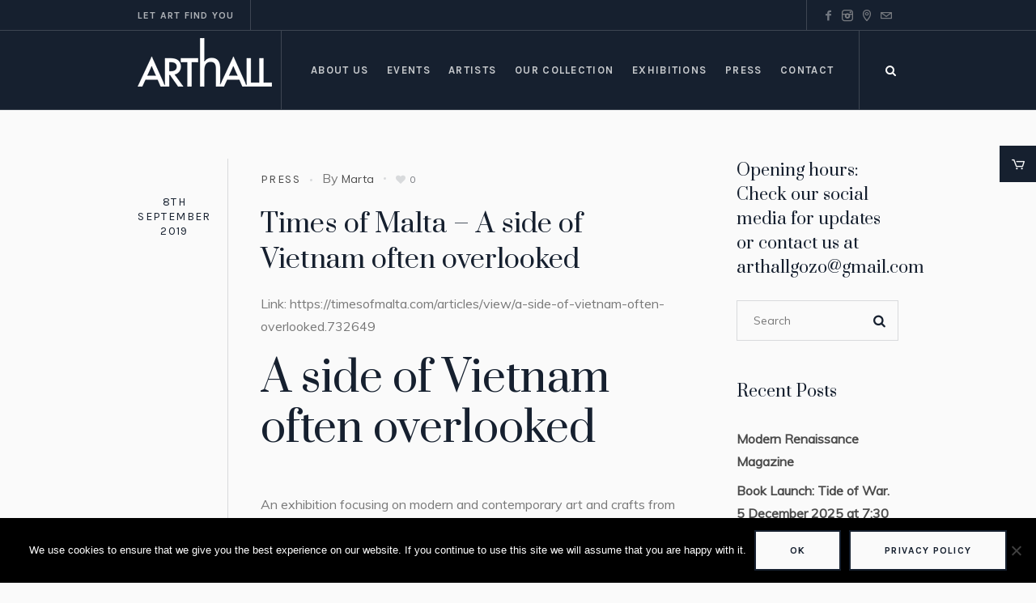

--- FILE ---
content_type: text/html; charset=UTF-8
request_url: https://arthallgozo.com/2019/09/08/times-of-malta-a-side-of-vietnam-often-overlooked/
body_size: 21783
content:
<!DOCTYPE html>
<html lang="en-GB" class="cmsmasters_html">
<head>
<meta charset="UTF-8" />
<meta name="viewport" content="width=device-width, initial-scale=1, maximum-scale=1" />
<meta name="format-detection" content="telephone=no" />
<link rel="profile" href="//gmpg.org/xfn/11" />
<link rel="pingback" href="https://arthallgozo.com/xmlrpc.php" />
<title>Times of Malta &#8211; A side of Vietnam often overlooked &#8211; ArtHall</title>
<meta name='robots' content='max-image-preview:large' />
<link rel='dns-prefetch' href='//fonts.googleapis.com' />
<link rel="alternate" type="application/rss+xml" title="ArtHall &raquo; Feed" href="https://arthallgozo.com/feed/" />
<script type="text/javascript">
/* <![CDATA[ */
window._wpemojiSettings = {"baseUrl":"https:\/\/s.w.org\/images\/core\/emoji\/15.0.3\/72x72\/","ext":".png","svgUrl":"https:\/\/s.w.org\/images\/core\/emoji\/15.0.3\/svg\/","svgExt":".svg","source":{"concatemoji":"https:\/\/arthallgozo.com\/wp-includes\/js\/wp-emoji-release.min.js?ver=6.6.4"}};
/*! This file is auto-generated */
!function(i,n){var o,s,e;function c(e){try{var t={supportTests:e,timestamp:(new Date).valueOf()};sessionStorage.setItem(o,JSON.stringify(t))}catch(e){}}function p(e,t,n){e.clearRect(0,0,e.canvas.width,e.canvas.height),e.fillText(t,0,0);var t=new Uint32Array(e.getImageData(0,0,e.canvas.width,e.canvas.height).data),r=(e.clearRect(0,0,e.canvas.width,e.canvas.height),e.fillText(n,0,0),new Uint32Array(e.getImageData(0,0,e.canvas.width,e.canvas.height).data));return t.every(function(e,t){return e===r[t]})}function u(e,t,n){switch(t){case"flag":return n(e,"\ud83c\udff3\ufe0f\u200d\u26a7\ufe0f","\ud83c\udff3\ufe0f\u200b\u26a7\ufe0f")?!1:!n(e,"\ud83c\uddfa\ud83c\uddf3","\ud83c\uddfa\u200b\ud83c\uddf3")&&!n(e,"\ud83c\udff4\udb40\udc67\udb40\udc62\udb40\udc65\udb40\udc6e\udb40\udc67\udb40\udc7f","\ud83c\udff4\u200b\udb40\udc67\u200b\udb40\udc62\u200b\udb40\udc65\u200b\udb40\udc6e\u200b\udb40\udc67\u200b\udb40\udc7f");case"emoji":return!n(e,"\ud83d\udc26\u200d\u2b1b","\ud83d\udc26\u200b\u2b1b")}return!1}function f(e,t,n){var r="undefined"!=typeof WorkerGlobalScope&&self instanceof WorkerGlobalScope?new OffscreenCanvas(300,150):i.createElement("canvas"),a=r.getContext("2d",{willReadFrequently:!0}),o=(a.textBaseline="top",a.font="600 32px Arial",{});return e.forEach(function(e){o[e]=t(a,e,n)}),o}function t(e){var t=i.createElement("script");t.src=e,t.defer=!0,i.head.appendChild(t)}"undefined"!=typeof Promise&&(o="wpEmojiSettingsSupports",s=["flag","emoji"],n.supports={everything:!0,everythingExceptFlag:!0},e=new Promise(function(e){i.addEventListener("DOMContentLoaded",e,{once:!0})}),new Promise(function(t){var n=function(){try{var e=JSON.parse(sessionStorage.getItem(o));if("object"==typeof e&&"number"==typeof e.timestamp&&(new Date).valueOf()<e.timestamp+604800&&"object"==typeof e.supportTests)return e.supportTests}catch(e){}return null}();if(!n){if("undefined"!=typeof Worker&&"undefined"!=typeof OffscreenCanvas&&"undefined"!=typeof URL&&URL.createObjectURL&&"undefined"!=typeof Blob)try{var e="postMessage("+f.toString()+"("+[JSON.stringify(s),u.toString(),p.toString()].join(",")+"));",r=new Blob([e],{type:"text/javascript"}),a=new Worker(URL.createObjectURL(r),{name:"wpTestEmojiSupports"});return void(a.onmessage=function(e){c(n=e.data),a.terminate(),t(n)})}catch(e){}c(n=f(s,u,p))}t(n)}).then(function(e){for(var t in e)n.supports[t]=e[t],n.supports.everything=n.supports.everything&&n.supports[t],"flag"!==t&&(n.supports.everythingExceptFlag=n.supports.everythingExceptFlag&&n.supports[t]);n.supports.everythingExceptFlag=n.supports.everythingExceptFlag&&!n.supports.flag,n.DOMReady=!1,n.readyCallback=function(){n.DOMReady=!0}}).then(function(){return e}).then(function(){var e;n.supports.everything||(n.readyCallback(),(e=n.source||{}).concatemoji?t(e.concatemoji):e.wpemoji&&e.twemoji&&(t(e.twemoji),t(e.wpemoji)))}))}((window,document),window._wpemojiSettings);
/* ]]> */
</script>
<link rel='stylesheet' id='layerslider-css' href='https://arthallgozo.com/wp-content/plugins/LayerSlider/static/layerslider/css/layerslider.css?ver=6.7.1' type='text/css' media='all' />
<link rel='stylesheet' id='ls-google-fonts-css' href='https://fonts.googleapis.com/css?family=Karla:regular%7CPrata:regular&#038;subset=latin%2Clatin-ext' type='text/css' media='all' />
<style id='wp-emoji-styles-inline-css' type='text/css'>

	img.wp-smiley, img.emoji {
		display: inline !important;
		border: none !important;
		box-shadow: none !important;
		height: 1em !important;
		width: 1em !important;
		margin: 0 0.07em !important;
		vertical-align: -0.1em !important;
		background: none !important;
		padding: 0 !important;
	}
</style>
<link rel='stylesheet' id='wp-block-library-css' href='https://arthallgozo.com/wp-includes/css/dist/block-library/style.min.css?ver=6.6.4' type='text/css' media='all' />
<style id='classic-theme-styles-inline-css' type='text/css'>
/*! This file is auto-generated */
.wp-block-button__link{color:#fff;background-color:#32373c;border-radius:9999px;box-shadow:none;text-decoration:none;padding:calc(.667em + 2px) calc(1.333em + 2px);font-size:1.125em}.wp-block-file__button{background:#32373c;color:#fff;text-decoration:none}
</style>
<style id='global-styles-inline-css' type='text/css'>
:root{--wp--preset--aspect-ratio--square: 1;--wp--preset--aspect-ratio--4-3: 4/3;--wp--preset--aspect-ratio--3-4: 3/4;--wp--preset--aspect-ratio--3-2: 3/2;--wp--preset--aspect-ratio--2-3: 2/3;--wp--preset--aspect-ratio--16-9: 16/9;--wp--preset--aspect-ratio--9-16: 9/16;--wp--preset--color--black: #000000;--wp--preset--color--cyan-bluish-gray: #abb8c3;--wp--preset--color--white: #ffffff;--wp--preset--color--pale-pink: #f78da7;--wp--preset--color--vivid-red: #cf2e2e;--wp--preset--color--luminous-vivid-orange: #ff6900;--wp--preset--color--luminous-vivid-amber: #fcb900;--wp--preset--color--light-green-cyan: #7bdcb5;--wp--preset--color--vivid-green-cyan: #00d084;--wp--preset--color--pale-cyan-blue: #8ed1fc;--wp--preset--color--vivid-cyan-blue: #0693e3;--wp--preset--color--vivid-purple: #9b51e0;--wp--preset--color--color-1: #000000;--wp--preset--color--color-2: #ffffff;--wp--preset--color--color-3: #797979;--wp--preset--color--color-4: #4c4c4c;--wp--preset--color--color-5: #787b80;--wp--preset--color--color-6: #16202f;--wp--preset--color--color-7: #fafafa;--wp--preset--color--color-8: #d8dadc;--wp--preset--gradient--vivid-cyan-blue-to-vivid-purple: linear-gradient(135deg,rgba(6,147,227,1) 0%,rgb(155,81,224) 100%);--wp--preset--gradient--light-green-cyan-to-vivid-green-cyan: linear-gradient(135deg,rgb(122,220,180) 0%,rgb(0,208,130) 100%);--wp--preset--gradient--luminous-vivid-amber-to-luminous-vivid-orange: linear-gradient(135deg,rgba(252,185,0,1) 0%,rgba(255,105,0,1) 100%);--wp--preset--gradient--luminous-vivid-orange-to-vivid-red: linear-gradient(135deg,rgba(255,105,0,1) 0%,rgb(207,46,46) 100%);--wp--preset--gradient--very-light-gray-to-cyan-bluish-gray: linear-gradient(135deg,rgb(238,238,238) 0%,rgb(169,184,195) 100%);--wp--preset--gradient--cool-to-warm-spectrum: linear-gradient(135deg,rgb(74,234,220) 0%,rgb(151,120,209) 20%,rgb(207,42,186) 40%,rgb(238,44,130) 60%,rgb(251,105,98) 80%,rgb(254,248,76) 100%);--wp--preset--gradient--blush-light-purple: linear-gradient(135deg,rgb(255,206,236) 0%,rgb(152,150,240) 100%);--wp--preset--gradient--blush-bordeaux: linear-gradient(135deg,rgb(254,205,165) 0%,rgb(254,45,45) 50%,rgb(107,0,62) 100%);--wp--preset--gradient--luminous-dusk: linear-gradient(135deg,rgb(255,203,112) 0%,rgb(199,81,192) 50%,rgb(65,88,208) 100%);--wp--preset--gradient--pale-ocean: linear-gradient(135deg,rgb(255,245,203) 0%,rgb(182,227,212) 50%,rgb(51,167,181) 100%);--wp--preset--gradient--electric-grass: linear-gradient(135deg,rgb(202,248,128) 0%,rgb(113,206,126) 100%);--wp--preset--gradient--midnight: linear-gradient(135deg,rgb(2,3,129) 0%,rgb(40,116,252) 100%);--wp--preset--font-size--small: 13px;--wp--preset--font-size--medium: 20px;--wp--preset--font-size--large: 36px;--wp--preset--font-size--x-large: 42px;--wp--preset--font-family--inter: "Inter", sans-serif;--wp--preset--font-family--cardo: Cardo;--wp--preset--spacing--20: 0.44rem;--wp--preset--spacing--30: 0.67rem;--wp--preset--spacing--40: 1rem;--wp--preset--spacing--50: 1.5rem;--wp--preset--spacing--60: 2.25rem;--wp--preset--spacing--70: 3.38rem;--wp--preset--spacing--80: 5.06rem;--wp--preset--shadow--natural: 6px 6px 9px rgba(0, 0, 0, 0.2);--wp--preset--shadow--deep: 12px 12px 50px rgba(0, 0, 0, 0.4);--wp--preset--shadow--sharp: 6px 6px 0px rgba(0, 0, 0, 0.2);--wp--preset--shadow--outlined: 6px 6px 0px -3px rgba(255, 255, 255, 1), 6px 6px rgba(0, 0, 0, 1);--wp--preset--shadow--crisp: 6px 6px 0px rgba(0, 0, 0, 1);}:where(.is-layout-flex){gap: 0.5em;}:where(.is-layout-grid){gap: 0.5em;}body .is-layout-flex{display: flex;}.is-layout-flex{flex-wrap: wrap;align-items: center;}.is-layout-flex > :is(*, div){margin: 0;}body .is-layout-grid{display: grid;}.is-layout-grid > :is(*, div){margin: 0;}:where(.wp-block-columns.is-layout-flex){gap: 2em;}:where(.wp-block-columns.is-layout-grid){gap: 2em;}:where(.wp-block-post-template.is-layout-flex){gap: 1.25em;}:where(.wp-block-post-template.is-layout-grid){gap: 1.25em;}.has-black-color{color: var(--wp--preset--color--black) !important;}.has-cyan-bluish-gray-color{color: var(--wp--preset--color--cyan-bluish-gray) !important;}.has-white-color{color: var(--wp--preset--color--white) !important;}.has-pale-pink-color{color: var(--wp--preset--color--pale-pink) !important;}.has-vivid-red-color{color: var(--wp--preset--color--vivid-red) !important;}.has-luminous-vivid-orange-color{color: var(--wp--preset--color--luminous-vivid-orange) !important;}.has-luminous-vivid-amber-color{color: var(--wp--preset--color--luminous-vivid-amber) !important;}.has-light-green-cyan-color{color: var(--wp--preset--color--light-green-cyan) !important;}.has-vivid-green-cyan-color{color: var(--wp--preset--color--vivid-green-cyan) !important;}.has-pale-cyan-blue-color{color: var(--wp--preset--color--pale-cyan-blue) !important;}.has-vivid-cyan-blue-color{color: var(--wp--preset--color--vivid-cyan-blue) !important;}.has-vivid-purple-color{color: var(--wp--preset--color--vivid-purple) !important;}.has-black-background-color{background-color: var(--wp--preset--color--black) !important;}.has-cyan-bluish-gray-background-color{background-color: var(--wp--preset--color--cyan-bluish-gray) !important;}.has-white-background-color{background-color: var(--wp--preset--color--white) !important;}.has-pale-pink-background-color{background-color: var(--wp--preset--color--pale-pink) !important;}.has-vivid-red-background-color{background-color: var(--wp--preset--color--vivid-red) !important;}.has-luminous-vivid-orange-background-color{background-color: var(--wp--preset--color--luminous-vivid-orange) !important;}.has-luminous-vivid-amber-background-color{background-color: var(--wp--preset--color--luminous-vivid-amber) !important;}.has-light-green-cyan-background-color{background-color: var(--wp--preset--color--light-green-cyan) !important;}.has-vivid-green-cyan-background-color{background-color: var(--wp--preset--color--vivid-green-cyan) !important;}.has-pale-cyan-blue-background-color{background-color: var(--wp--preset--color--pale-cyan-blue) !important;}.has-vivid-cyan-blue-background-color{background-color: var(--wp--preset--color--vivid-cyan-blue) !important;}.has-vivid-purple-background-color{background-color: var(--wp--preset--color--vivid-purple) !important;}.has-black-border-color{border-color: var(--wp--preset--color--black) !important;}.has-cyan-bluish-gray-border-color{border-color: var(--wp--preset--color--cyan-bluish-gray) !important;}.has-white-border-color{border-color: var(--wp--preset--color--white) !important;}.has-pale-pink-border-color{border-color: var(--wp--preset--color--pale-pink) !important;}.has-vivid-red-border-color{border-color: var(--wp--preset--color--vivid-red) !important;}.has-luminous-vivid-orange-border-color{border-color: var(--wp--preset--color--luminous-vivid-orange) !important;}.has-luminous-vivid-amber-border-color{border-color: var(--wp--preset--color--luminous-vivid-amber) !important;}.has-light-green-cyan-border-color{border-color: var(--wp--preset--color--light-green-cyan) !important;}.has-vivid-green-cyan-border-color{border-color: var(--wp--preset--color--vivid-green-cyan) !important;}.has-pale-cyan-blue-border-color{border-color: var(--wp--preset--color--pale-cyan-blue) !important;}.has-vivid-cyan-blue-border-color{border-color: var(--wp--preset--color--vivid-cyan-blue) !important;}.has-vivid-purple-border-color{border-color: var(--wp--preset--color--vivid-purple) !important;}.has-vivid-cyan-blue-to-vivid-purple-gradient-background{background: var(--wp--preset--gradient--vivid-cyan-blue-to-vivid-purple) !important;}.has-light-green-cyan-to-vivid-green-cyan-gradient-background{background: var(--wp--preset--gradient--light-green-cyan-to-vivid-green-cyan) !important;}.has-luminous-vivid-amber-to-luminous-vivid-orange-gradient-background{background: var(--wp--preset--gradient--luminous-vivid-amber-to-luminous-vivid-orange) !important;}.has-luminous-vivid-orange-to-vivid-red-gradient-background{background: var(--wp--preset--gradient--luminous-vivid-orange-to-vivid-red) !important;}.has-very-light-gray-to-cyan-bluish-gray-gradient-background{background: var(--wp--preset--gradient--very-light-gray-to-cyan-bluish-gray) !important;}.has-cool-to-warm-spectrum-gradient-background{background: var(--wp--preset--gradient--cool-to-warm-spectrum) !important;}.has-blush-light-purple-gradient-background{background: var(--wp--preset--gradient--blush-light-purple) !important;}.has-blush-bordeaux-gradient-background{background: var(--wp--preset--gradient--blush-bordeaux) !important;}.has-luminous-dusk-gradient-background{background: var(--wp--preset--gradient--luminous-dusk) !important;}.has-pale-ocean-gradient-background{background: var(--wp--preset--gradient--pale-ocean) !important;}.has-electric-grass-gradient-background{background: var(--wp--preset--gradient--electric-grass) !important;}.has-midnight-gradient-background{background: var(--wp--preset--gradient--midnight) !important;}.has-small-font-size{font-size: var(--wp--preset--font-size--small) !important;}.has-medium-font-size{font-size: var(--wp--preset--font-size--medium) !important;}.has-large-font-size{font-size: var(--wp--preset--font-size--large) !important;}.has-x-large-font-size{font-size: var(--wp--preset--font-size--x-large) !important;}
:where(.wp-block-post-template.is-layout-flex){gap: 1.25em;}:where(.wp-block-post-template.is-layout-grid){gap: 1.25em;}
:where(.wp-block-columns.is-layout-flex){gap: 2em;}:where(.wp-block-columns.is-layout-grid){gap: 2em;}
:root :where(.wp-block-pullquote){font-size: 1.5em;line-height: 1.6;}
</style>
<link rel='stylesheet' id='cookie-notice-front-css' href='https://arthallgozo.com/wp-content/plugins/cookie-notice/css/front.min.css?ver=2.4.18' type='text/css' media='all' />
<style id='woocommerce-inline-inline-css' type='text/css'>
.woocommerce form .form-row .required { visibility: visible; }
</style>
<link rel='stylesheet' id='galleria-metropolia-theme-style-css' href='https://arthallgozo.com/wp-content/themes/galleria-metropolia/style.css?ver=1.0.0' type='text/css' media='screen, print' />
<link rel='stylesheet' id='galleria-metropolia-style-css' href='https://arthallgozo.com/wp-content/themes/galleria-metropolia/theme-framework/theme-style/css/style.css?ver=1.0.0' type='text/css' media='screen, print' />
<style id='galleria-metropolia-style-inline-css' type='text/css'>

	.header_mid .header_mid_inner .logo_wrap {
		width : 166px;
	}

	.header_mid_inner .logo img.logo_retina {
		width : 83px;
	}
	
	.header_mid_scroll .header_mid_inner .logo img.logo_retina {
		width : auto;
	}


		.headline_aligner, 
		.cmsmasters_breadcrumbs_aligner {
			min-height:312px;
		}
		

		
		#page .cmsmasters_social_icon_color.cmsmasters_social_icon_1 {
			color:rgba(255,255,255,0.4);
		}
		
		
		#page .cmsmasters_social_icon_color.cmsmasters_social_icon_1:hover {
			color:#ffffff;
		}

	.header_top {
		height : 38px;
	}
	
	.header_mid {
		height : 98px;
	}
	
	.header_bot {
		height : 60px;
	}
	
	#page.cmsmasters_heading_after_header #middle, 
	#page.cmsmasters_heading_under_header #middle .headline .headline_outer {
		padding-top : 98px;
	}
	
	#page.cmsmasters_heading_after_header.enable_header_top #middle, 
	#page.cmsmasters_heading_under_header.enable_header_top #middle .headline .headline_outer {
		padding-top : 136px;
	}
	
	#page.cmsmasters_heading_after_header.enable_header_bottom #middle, 
	#page.cmsmasters_heading_under_header.enable_header_bottom #middle .headline .headline_outer {
		padding-top : 158px;
	}
	
	#page.cmsmasters_heading_after_header.enable_header_top.enable_header_bottom #middle, 
	#page.cmsmasters_heading_under_header.enable_header_top.enable_header_bottom #middle .headline .headline_outer {
		padding-top : 196px;
	}
	
	@media only screen and (max-width: 1024px) {
		.header_top,
		.header_mid,
		.header_bot {
			height : auto;
		}
		
		.header_mid .header_mid_inner > div {
			height : 98px;
		}
		
		.header_bot .header_bot_inner > div {
			height : 60px;
		}
		
		#page.cmsmasters_heading_after_header #middle, 
		#page.cmsmasters_heading_under_header #middle .headline .headline_outer, 
		#page.cmsmasters_heading_after_header.enable_header_top #middle, 
		#page.cmsmasters_heading_under_header.enable_header_top #middle .headline .headline_outer, 
		#page.cmsmasters_heading_after_header.enable_header_bottom #middle, 
		#page.cmsmasters_heading_under_header.enable_header_bottom #middle .headline .headline_outer, 
		#page.cmsmasters_heading_after_header.enable_header_top.enable_header_bottom #middle, 
		#page.cmsmasters_heading_under_header.enable_header_top.enable_header_bottom #middle .headline .headline_outer {
			padding-top : 0 !important;
		}
	}
	
	@media only screen and (max-width: 768px) {
		.header_mid .header_mid_inner > div, 
		.header_bot .header_bot_inner > div {
			height:auto;
		}
	}
.align-middle {
vertical-align: middle;
}
</style>
<link rel='stylesheet' id='galleria-metropolia-adaptive-css' href='https://arthallgozo.com/wp-content/themes/galleria-metropolia/theme-framework/theme-style/css/adaptive.css?ver=1.0.0' type='text/css' media='screen, print' />
<link rel='stylesheet' id='galleria-metropolia-retina-css' href='https://arthallgozo.com/wp-content/themes/galleria-metropolia/theme-framework/theme-style/css/retina.css?ver=1.0.0' type='text/css' media='screen' />
<link rel='stylesheet' id='galleria-metropolia-icons-css' href='https://arthallgozo.com/wp-content/themes/galleria-metropolia/css/fontello.css?ver=1.0.0' type='text/css' media='screen' />
<link rel='stylesheet' id='galleria-metropolia-icons-custom-css' href='https://arthallgozo.com/wp-content/themes/galleria-metropolia/theme-vars/theme-style/css/fontello-custom.css?ver=1.0.0' type='text/css' media='screen' />
<link rel='stylesheet' id='animate-css' href='https://arthallgozo.com/wp-content/themes/galleria-metropolia/css/animate.css?ver=1.0.0' type='text/css' media='screen' />
<link rel='stylesheet' id='ilightbox-css' href='https://arthallgozo.com/wp-content/themes/galleria-metropolia/css/ilightbox.css?ver=2.2.0' type='text/css' media='screen' />
<link rel='stylesheet' id='ilightbox-skin-dark-css' href='https://arthallgozo.com/wp-content/themes/galleria-metropolia/css/ilightbox-skins/dark-skin.css?ver=2.2.0' type='text/css' media='screen' />
<link rel='stylesheet' id='galleria-metropolia-fonts-schemes-css' href='https://arthallgozo.com/wp-content/uploads/cmsmasters_styles/galleria-metropolia.css?ver=1.0.0' type='text/css' media='screen' />
<link rel='stylesheet' id='google-fonts-css' href='//fonts.googleapis.com/css?family=Muli%7CKarla%3A400%2C400i%2C700%2C700i%7CPrata&#038;ver=6.6.4' type='text/css' media='all' />
<link rel='stylesheet' id='galleria-metropolia-gutenberg-frontend-style-css' href='https://arthallgozo.com/wp-content/themes/galleria-metropolia/gutenberg/cmsmasters-framework/theme-style/css/frontend-style.css?ver=1.0.0' type='text/css' media='screen' />
<link rel='stylesheet' id='galleria-metropolia-woocommerce-style-css' href='https://arthallgozo.com/wp-content/themes/galleria-metropolia/woocommerce/cmsmasters-framework/theme-style/css/plugin-style.css?ver=1.0.0' type='text/css' media='screen' />
<link rel='stylesheet' id='galleria-metropolia-woocommerce-adaptive-css' href='https://arthallgozo.com/wp-content/themes/galleria-metropolia/woocommerce/cmsmasters-framework/theme-style/css/plugin-adaptive.css?ver=1.0.0' type='text/css' media='screen' />
<link rel='stylesheet' id='galleria-metropolia-child-style-css' href='https://arthallgozo.com/wp-content/themes/_replace/style.css?ver=1.0.0' type='text/css' media='screen, print' />
<script type="text/javascript" id="layerslider-greensock-js-extra">
/* <![CDATA[ */
var LS_Meta = {"v":"6.7.1"};
/* ]]> */
</script>
<script type="text/javascript" src="https://arthallgozo.com/wp-content/plugins/LayerSlider/static/layerslider/js/greensock.js?ver=1.19.0" id="layerslider-greensock-js"></script>
<script type="text/javascript" src="https://arthallgozo.com/wp-includes/js/jquery/jquery.min.js?ver=3.7.1" id="jquery-core-js"></script>
<script type="text/javascript" src="https://arthallgozo.com/wp-includes/js/jquery/jquery-migrate.min.js?ver=3.4.1" id="jquery-migrate-js"></script>
<script type="text/javascript" src="https://arthallgozo.com/wp-content/plugins/LayerSlider/static/layerslider/js/layerslider.kreaturamedia.jquery.js?ver=6.7.1" id="layerslider-js"></script>
<script type="text/javascript" src="https://arthallgozo.com/wp-content/plugins/LayerSlider/static/layerslider/js/layerslider.transitions.js?ver=6.7.1" id="layerslider-transitions-js"></script>
<script type="text/javascript" src="https://arthallgozo.com/wp-content/plugins/woocommerce/assets/js/jquery-blockui/jquery.blockUI.min.js?ver=2.7.0-wc.9.2.4" id="jquery-blockui-js" defer="defer" data-wp-strategy="defer"></script>
<script type="text/javascript" id="wc-add-to-cart-js-extra">
/* <![CDATA[ */
var wc_add_to_cart_params = {"ajax_url":"\/wp-admin\/admin-ajax.php","wc_ajax_url":"\/?wc-ajax=%%endpoint%%","i18n_view_cart":"View basket","cart_url":"https:\/\/arthallgozo.com\/basket\/","is_cart":"","cart_redirect_after_add":"no"};
/* ]]> */
</script>
<script type="text/javascript" src="https://arthallgozo.com/wp-content/plugins/woocommerce/assets/js/frontend/add-to-cart.min.js?ver=9.2.4" id="wc-add-to-cart-js" defer="defer" data-wp-strategy="defer"></script>
<script type="text/javascript" src="https://arthallgozo.com/wp-content/plugins/woocommerce/assets/js/js-cookie/js.cookie.min.js?ver=2.1.4-wc.9.2.4" id="js-cookie-js" defer="defer" data-wp-strategy="defer"></script>
<script type="text/javascript" id="woocommerce-js-extra">
/* <![CDATA[ */
var woocommerce_params = {"ajax_url":"\/wp-admin\/admin-ajax.php","wc_ajax_url":"\/?wc-ajax=%%endpoint%%"};
/* ]]> */
</script>
<script type="text/javascript" src="https://arthallgozo.com/wp-content/plugins/woocommerce/assets/js/frontend/woocommerce.min.js?ver=9.2.4" id="woocommerce-js" defer="defer" data-wp-strategy="defer"></script>
<script type="text/javascript" src="https://arthallgozo.com/wp-content/themes/galleria-metropolia/js/debounced-resize.min.js?ver=1.0.0" id="debounced-resize-js"></script>
<script type="text/javascript" src="https://arthallgozo.com/wp-content/themes/galleria-metropolia/js/modernizr.min.js?ver=1.0.0" id="modernizr-js"></script>
<script type="text/javascript" src="https://arthallgozo.com/wp-content/themes/galleria-metropolia/js/respond.min.js?ver=1.0.0" id="respond-js"></script>
<script type="text/javascript" src="https://arthallgozo.com/wp-content/themes/galleria-metropolia/js/jquery.iLightBox.min.js?ver=2.2.0" id="iLightBox-js"></script>
<script type="text/javascript" id="wc-cart-fragments-js-extra">
/* <![CDATA[ */
var wc_cart_fragments_params = {"ajax_url":"\/wp-admin\/admin-ajax.php","wc_ajax_url":"\/?wc-ajax=%%endpoint%%","cart_hash_key":"wc_cart_hash_971f37930e0386383e329485354f746b","fragment_name":"wc_fragments_971f37930e0386383e329485354f746b","request_timeout":"5000"};
/* ]]> */
</script>
<script type="text/javascript" src="https://arthallgozo.com/wp-content/plugins/woocommerce/assets/js/frontend/cart-fragments.min.js?ver=9.2.4" id="wc-cart-fragments-js" defer="defer" data-wp-strategy="defer"></script>
<meta name="generator" content="Powered by LayerSlider 6.7.1 - Multi-Purpose, Responsive, Parallax, Mobile-Friendly Slider Plugin for WordPress." />
<!-- LayerSlider updates and docs at: https://layerslider.kreaturamedia.com -->
<!-- Google Analytics Code Snippet By AWCA --> <script async src="https://www.googletagmanager.com/gtag/js?id=G-GM434JJVJN"></script>
		<script>
		  window.dataLayer = window.dataLayer || [];
		  function gtag(){dataLayer.push(arguments);}
		  gtag('js', new Date());gtag('set', 'region', {
					'EEA': 'denied',       // Europe: GDPR
					'US-CA': 'denied',     // California: CCPA
					'US-VA': 'denied',     // Virginia: VCDPA
					'US-CO': 'denied',     // Colorado: CPA
					'US-CT': 'denied',     // Connecticut: CTDPA
					'US-UT': 'denied'      // Utah: UCPA
				});gtag('consent', 'default', {
				ad_user_data: 'granted',
				ad_personalization: 'granted',
				ad_storage: 'granted',
				analytics_storage: 'granted',
				functionality_storage: 'granted',
				personalization_storage: 'granted',
				security_storage: 'granted',
				wait_for_update: 2000, 
				});
				gtag('set', 'ads_data_redaction', true);
				gtag('set', 'url_passthrough', true);gtag('config', 'G-GM434JJVJN', {'link_attribution': true,'anonymize_ip': true});</script> <!-- end of Google Analytics Code Snippet by AWCA --><link rel="https://api.w.org/" href="https://arthallgozo.com/wp-json/" /><link rel="alternate" title="JSON" type="application/json" href="https://arthallgozo.com/wp-json/wp/v2/posts/1035" /><link rel="EditURI" type="application/rsd+xml" title="RSD" href="https://arthallgozo.com/xmlrpc.php?rsd" />
<meta name="generator" content="WordPress 6.6.4" />
<meta name="generator" content="WooCommerce 9.2.4" />
<link rel="canonical" href="https://arthallgozo.com/2019/09/08/times-of-malta-a-side-of-vietnam-often-overlooked/" />
<link rel='shortlink' href='https://arthallgozo.com/?p=1035' />
<link rel="alternate" title="oEmbed (JSON)" type="application/json+oembed" href="https://arthallgozo.com/wp-json/oembed/1.0/embed?url=https%3A%2F%2Farthallgozo.com%2F2019%2F09%2F08%2Ftimes-of-malta-a-side-of-vietnam-often-overlooked%2F" />
<link rel="alternate" title="oEmbed (XML)" type="text/xml+oembed" href="https://arthallgozo.com/wp-json/oembed/1.0/embed?url=https%3A%2F%2Farthallgozo.com%2F2019%2F09%2F08%2Ftimes-of-malta-a-side-of-vietnam-often-overlooked%2F&#038;format=xml" />
	<noscript><style>.woocommerce-product-gallery{ opacity: 1 !important; }</style></noscript>
	<meta name="generator" content="Powered by Slider Revolution 6.7.15 - responsive, Mobile-Friendly Slider Plugin for WordPress with comfortable drag and drop interface." />
<style id='wp-fonts-local' type='text/css'>
@font-face{font-family:Inter;font-style:normal;font-weight:300 900;font-display:fallback;src:url('https://arthallgozo.com/wp-content/plugins/woocommerce/assets/fonts/Inter-VariableFont_slnt,wght.woff2') format('woff2');font-stretch:normal;}
@font-face{font-family:Cardo;font-style:normal;font-weight:400;font-display:fallback;src:url('https://arthallgozo.com/wp-content/plugins/woocommerce/assets/fonts/cardo_normal_400.woff2') format('woff2');}
</style>
<script>function setREVStartSize(e){
			//window.requestAnimationFrame(function() {
				window.RSIW = window.RSIW===undefined ? window.innerWidth : window.RSIW;
				window.RSIH = window.RSIH===undefined ? window.innerHeight : window.RSIH;
				try {
					var pw = document.getElementById(e.c).parentNode.offsetWidth,
						newh;
					pw = pw===0 || isNaN(pw) || (e.l=="fullwidth" || e.layout=="fullwidth") ? window.RSIW : pw;
					e.tabw = e.tabw===undefined ? 0 : parseInt(e.tabw);
					e.thumbw = e.thumbw===undefined ? 0 : parseInt(e.thumbw);
					e.tabh = e.tabh===undefined ? 0 : parseInt(e.tabh);
					e.thumbh = e.thumbh===undefined ? 0 : parseInt(e.thumbh);
					e.tabhide = e.tabhide===undefined ? 0 : parseInt(e.tabhide);
					e.thumbhide = e.thumbhide===undefined ? 0 : parseInt(e.thumbhide);
					e.mh = e.mh===undefined || e.mh=="" || e.mh==="auto" ? 0 : parseInt(e.mh,0);
					if(e.layout==="fullscreen" || e.l==="fullscreen")
						newh = Math.max(e.mh,window.RSIH);
					else{
						e.gw = Array.isArray(e.gw) ? e.gw : [e.gw];
						for (var i in e.rl) if (e.gw[i]===undefined || e.gw[i]===0) e.gw[i] = e.gw[i-1];
						e.gh = e.el===undefined || e.el==="" || (Array.isArray(e.el) && e.el.length==0)? e.gh : e.el;
						e.gh = Array.isArray(e.gh) ? e.gh : [e.gh];
						for (var i in e.rl) if (e.gh[i]===undefined || e.gh[i]===0) e.gh[i] = e.gh[i-1];
											
						var nl = new Array(e.rl.length),
							ix = 0,
							sl;
						e.tabw = e.tabhide>=pw ? 0 : e.tabw;
						e.thumbw = e.thumbhide>=pw ? 0 : e.thumbw;
						e.tabh = e.tabhide>=pw ? 0 : e.tabh;
						e.thumbh = e.thumbhide>=pw ? 0 : e.thumbh;
						for (var i in e.rl) nl[i] = e.rl[i]<window.RSIW ? 0 : e.rl[i];
						sl = nl[0];
						for (var i in nl) if (sl>nl[i] && nl[i]>0) { sl = nl[i]; ix=i;}
						var m = pw>(e.gw[ix]+e.tabw+e.thumbw) ? 1 : (pw-(e.tabw+e.thumbw)) / (e.gw[ix]);
						newh =  (e.gh[ix] * m) + (e.tabh + e.thumbh);
					}
					var el = document.getElementById(e.c);
					if (el!==null && el) el.style.height = newh+"px";
					el = document.getElementById(e.c+"_wrapper");
					if (el!==null && el) {
						el.style.height = newh+"px";
						el.style.display = "block";
					}
				} catch(e){
					console.log("Failure at Presize of Slider:" + e)
				}
			//});
		  };</script>
</head>
<body data-rsssl=1 class="post-template-default single single-post postid-1035 single-format-standard theme-galleria-metropolia cookies-not-set woocommerce-no-js">

<div class="cmsmasters_header_search_form">
			<span class="cmsmasters_header_search_form_close cmsmasters_theme_icon_cancel"></span><form method="get" action="https://arthallgozo.com/">
			<div class="cmsmasters_header_search_form_field">
				<button type="submit" class="cmsmasters_theme_icon_search"></button>
				<input type="search" name="s" placeholder="Search..." value="" />
			</div>
		</form></div>
<!-- Start Page -->
<div id="page" class="chrome_only cmsmasters_liquid fixed_header enable_header_top cmsmasters_heading_under_header hfeed site">

<!-- Start Main -->
<div id="main">
<div class="cmsmasters_dynamic_cart"><a href="javascript:void(0)" class="cmsmasters_dynamic_cart_button cmsmasters_theme_icon_basket"></a><div class="widget_shopping_cart_content"></div></div>

<!-- Start Header -->
<header id="header">
	<div class="header_top" data-height="38"><div class="header_top_outer"><div class="header_top_inner">
<div class="social_wrap">
	<div class="social_wrap_inner">
		<ul>
				<li>
					<a href="https://www.facebook.com/ArthallGozo" class="cmsmasters_social_icon cmsmasters_social_icon_1 cmsmasters-icon-facebook-1 cmsmasters_social_icon_color" title="Facebook" target="_blank"></a>
				</li>
				<li>
					<a href="https://www.instagram.com/arthallgozo/" class="cmsmasters_social_icon cmsmasters_social_icon_2 cmsmasters-icon-custom-instagram-3" title="Instagram" target="_blank"></a>
				</li>
				<li>
					<a href="https://www.google.pl/maps/place/ArtHall/@36.0444402,14.2399697,15z/data=!4m2!3m1!1s0x0:0xac041b70bec18a7d?sa=X&#038;ved=2ahUKEwjgofDQ6sfdAhWIKsAKHQjOD5AQ_BIwDnoECAoQCw" class="cmsmasters_social_icon cmsmasters_social_icon_3 cmsmasters-icon-custom-location" title="Map"></a>
				</li>
				<li>
					<a href="mailto:arthallgozo@gmail.com" class="cmsmasters_social_icon cmsmasters_social_icon_4 cmsmasters-icon-custom-mail" title=""></a>
				</li>
		</ul>
	</div>
</div><div class="header_top_meta"><div class="meta_wrap">LET ART FIND YOU</div></div></div></div><div class="header_top_but closed"><span class="cmsmasters_theme_icon_slide_bottom"></span></div></div><div class="header_mid" data-height="98"><div class="header_mid_outer"><div class="header_mid_inner"><div class="logo_wrap"><a href="https://arthallgozo.com/" title="ArtHall" class="logo">
	<img src="https://arthallgozo.com/wp-content/uploads/2018/09/ArtHall_logo_oneline_rgb_white.png" alt="ArtHall" /><img class="logo_retina" src="https://arthallgozo.com/wp-content/uploads/2018/09/ArtHall_logo_oneline_rgb_white.png" alt="ArtHall" width="83" height="40" /></a>
</div><div class="header_mid_inner_cont"><div class="resp_mid_nav_wrap"><div class="resp_mid_nav_outer"><a class="responsive_nav resp_mid_nav cmsmasters_theme_icon_resp_nav" href="javascript:void(0)"></a></div></div><div class="cmsmasters_header_cart_link_wrap"><a href="https://arthallgozo.com/basket/" class="cmsmasters_header_cart_link cmsmasters_theme_icon_basket"></a></div><div class="mid_search_but_wrap"><a href="javascript:void(0)" class="mid_search_but cmsmasters_header_search_but cmsmasters_theme_icon_search"></a></div></div><!-- Start Navigation --><div class="mid_nav_wrap"><nav><div class="menu-main-menu-container"><ul id="navigation" class="mid_nav navigation"><li id="menu-item-56" class="menu-item menu-item-type-custom menu-item-object-custom menu-item-56 menu-item-depth-0"><a href="#aboutus"><span class="nav_item_wrap"><span class="nav_title">About us</span></span></a></li>
<li id="menu-item-342" class="menu-item menu-item-type-custom menu-item-object-custom menu-item-342 menu-item-depth-0"><a href="#events"><span class="nav_item_wrap"><span class="nav_title">Events</span></span></a></li>
<li id="menu-item-57" class="menu-item menu-item-type-custom menu-item-object-custom menu-item-has-children menu-item-57 menu-item-depth-0"><a><span class="nav_item_wrap"><span class="nav_title">Artists</span></span></a>
<ul class="sub-menu">
	<li id="menu-item-170" class="menu-item menu-item-type-post_type menu-item-object-page menu-item-170 menu-item-depth-1"><a href="https://arthallgozo.com/tomas-hed/"><span class="nav_item_wrap"><span class="nav_title">Tomas Hed</span></span></a>	</li>
	<li id="menu-item-1343" class="menu-item menu-item-type-post_type menu-item-object-page menu-item-1343 menu-item-depth-1"><a href="https://arthallgozo.com/vince-briffa/"><span class="nav_item_wrap"><span class="nav_title">Vince Briffa</span></span></a>	</li>
	<li id="menu-item-3107" class="menu-item menu-item-type-post_type menu-item-object-page menu-item-3107 menu-item-depth-1"><a href="https://arthallgozo.com/hui-sun/"><span class="nav_item_wrap"><span class="nav_title">Hui Sun</span></span></a>	</li>
	<li id="menu-item-2862" class="menu-item menu-item-type-post_type menu-item-object-page menu-item-2862 menu-item-depth-1"><a href="https://arthallgozo.com/heiko-jorges/"><span class="nav_item_wrap"><span class="nav_title">Heiko Jörges</span></span></a>	</li>
	<li id="menu-item-489" class="menu-item menu-item-type-post_type menu-item-object-page menu-item-489 menu-item-depth-1"><a href="https://arthallgozo.com/sergio-muscat/"><span class="nav_item_wrap"><span class="nav_title">Sergio Muscat</span></span></a>	</li>
	<li id="menu-item-3327" class="menu-item menu-item-type-post_type menu-item-object-page menu-item-3327 menu-item-depth-1"><a href="https://arthallgozo.com/spyke-von-stripe-2/"><span class="nav_item_wrap"><span class="nav_title">Spyke von Stripe</span></span></a>	</li>
	<li id="menu-item-3529" class="menu-item menu-item-type-post_type menu-item-object-page menu-item-3529 menu-item-depth-1"><a href="https://arthallgozo.com/catherine-emma-gauci/"><span class="nav_item_wrap"><span class="nav_title">Catherine Emma Gauci</span></span></a>	</li>
	<li id="menu-item-1742" class="menu-item menu-item-type-post_type menu-item-object-page menu-item-1742 menu-item-depth-1"><a href="https://arthallgozo.com/tony-briffa/"><span class="nav_item_wrap"><span class="nav_title">Tony Briffa</span></span></a>	</li>
	<li id="menu-item-652" class="menu-item menu-item-type-post_type menu-item-object-page menu-item-652 menu-item-depth-1"><a href="https://arthallgozo.com/mark-xuereb/"><span class="nav_item_wrap"><span class="nav_title">Mark Xuereb</span></span></a>	</li>
	<li id="menu-item-2935" class="menu-item menu-item-type-post_type menu-item-object-page menu-item-2935 menu-item-depth-1"><a href="https://arthallgozo.com/jane-birchall/"><span class="nav_item_wrap"><span class="nav_title">Jane Birchall</span></span></a>	</li>
	<li id="menu-item-3161" class="menu-item menu-item-type-post_type menu-item-object-page menu-item-3161 menu-item-depth-1"><a href="https://arthallgozo.com/sabina-smialek/"><span class="nav_item_wrap"><span class="nav_title">Sabina Smialek</span></span></a>	</li>
	<li id="menu-item-2919" class="menu-item menu-item-type-post_type menu-item-object-page menu-item-2919 menu-item-depth-1"><a href="https://arthallgozo.com/mike-ross/"><span class="nav_item_wrap"><span class="nav_title">Mike Ross</span></span></a>	</li>
	<li id="menu-item-1213" class="menu-item menu-item-type-post_type menu-item-object-page menu-item-1213 menu-item-depth-1"><a href="https://arthallgozo.com/graham-gurr-2/"><span class="nav_item_wrap"><span class="nav_title">Graham Gurr</span></span></a>	</li>
	<li id="menu-item-2153" class="menu-item menu-item-type-post_type menu-item-object-page menu-item-2153 menu-item-depth-1"><a href="https://arthallgozo.com/amorata-zazou/"><span class="nav_item_wrap"><span class="nav_title">Amorata Zazou</span></span></a>	</li>
	<li id="menu-item-2847" class="menu-item menu-item-type-post_type menu-item-object-page menu-item-2847 menu-item-depth-1"><a href="https://arthallgozo.com/martin-taylor/"><span class="nav_item_wrap"><span class="nav_title">Martin Taylor</span></span></a>	</li>
	<li id="menu-item-1579" class="menu-item menu-item-type-post_type menu-item-object-page menu-item-1579 menu-item-depth-1"><a href="https://arthallgozo.com/luca-indraccolo/"><span class="nav_item_wrap"><span class="nav_title">Luca Indraccolo</span></span></a>	</li>
	<li id="menu-item-1408" class="menu-item menu-item-type-post_type menu-item-object-page menu-item-1408 menu-item-depth-1"><a href="https://arthallgozo.com/harrison-levi/"><span class="nav_item_wrap"><span class="nav_title">Harrison Levi</span></span></a>	</li>
	<li id="menu-item-2781" class="menu-item menu-item-type-post_type menu-item-object-page menu-item-2781 menu-item-depth-1"><a href="https://arthallgozo.com/sj-fuerst/"><span class="nav_item_wrap"><span class="nav_title">SJ Fuerst</span></span></a>	</li>
	<li id="menu-item-2647" class="menu-item menu-item-type-post_type menu-item-object-page menu-item-2647 menu-item-depth-1"><a href="https://arthallgozo.com/daniel-scerri/"><span class="nav_item_wrap"><span class="nav_title">Daniel Scerri</span></span></a>	</li>
	<li id="menu-item-1430" class="menu-item menu-item-type-post_type menu-item-object-page menu-item-1430 menu-item-depth-1"><a href="https://arthallgozo.com/stiefnu-de-battista/"><span class="nav_item_wrap"><span class="nav_title">Stiefnu De Battista</span></span></a>	</li>
	<li id="menu-item-3000" class="menu-item menu-item-type-post_type menu-item-object-page menu-item-3000 menu-item-depth-1"><a href="https://arthallgozo.com/kristina-huxley/"><span class="nav_item_wrap"><span class="nav_title">Kristina Huxley</span></span></a>	</li>
	<li id="menu-item-2161" class="menu-item menu-item-type-post_type menu-item-object-page menu-item-2161 menu-item-depth-1"><a href="https://arthallgozo.com/jamie-f/"><span class="nav_item_wrap"><span class="nav_title">Jamie F</span></span></a>	</li>
	<li id="menu-item-1112" class="menu-item menu-item-type-post_type menu-item-object-page menu-item-1112 menu-item-depth-1"><a href="https://arthallgozo.com/fox-daniels/"><span class="nav_item_wrap"><span class="nav_title">Fox Daniels</span></span></a>	</li>
	<li id="menu-item-235" class="menu-item menu-item-type-post_type menu-item-object-page menu-item-235 menu-item-depth-1"><a href="https://arthallgozo.com/lindsay-hunt/"><span class="nav_item_wrap"><span class="nav_title">Lindsay Hunt</span></span></a>	</li>
	<li id="menu-item-1246" class="menu-item menu-item-type-post_type menu-item-object-page menu-item-1246 menu-item-depth-1"><a href="https://arthallgozo.com/roderick-brincat/"><span class="nav_item_wrap"><span class="nav_title">Roderick Brincat</span></span></a>	</li>
	<li id="menu-item-649" class="menu-item menu-item-type-post_type menu-item-object-page menu-item-649 menu-item-depth-1"><a href="https://arthallgozo.com/christian-mayer-2/"><span class="nav_item_wrap"><span class="nav_title">Christian Mayer</span></span></a>	</li>
	<li id="menu-item-1664" class="menu-item menu-item-type-post_type menu-item-object-page menu-item-1664 menu-item-depth-1"><a href="https://arthallgozo.com/witness-bonjisi/"><span class="nav_item_wrap"><span class="nav_title">Witness Bonjisi</span></span></a>	</li>
	<li id="menu-item-2270" class="menu-item menu-item-type-post_type menu-item-object-page menu-item-2270 menu-item-depth-1"><a href="https://arthallgozo.com/?page_id=2260"><span class="nav_item_wrap"><span class="nav_title">Key</span></span></a>	</li>
</ul>
</li>
<li id="menu-item-410" class="menu-item menu-item-type-post_type menu-item-object-page menu-item-410 menu-item-depth-0"><a href="https://arthallgozo.com/shop/"><span class="nav_item_wrap"><span class="nav_title">Our collection</span></span></a></li>
<li id="menu-item-59" class="menu-item menu-item-type-custom menu-item-object-custom menu-item-59 menu-item-depth-0"><a href="#exhibitions"><span class="nav_item_wrap"><span class="nav_title">Exhibitions</span></span></a></li>
<li id="menu-item-331" class="menu-item menu-item-type-post_type menu-item-object-page menu-item-331 menu-item-depth-0"><a href="https://arthallgozo.com/press/"><span class="nav_item_wrap"><span class="nav_title">Press</span></span></a></li>
<li id="menu-item-60" class="menu-item menu-item-type-custom menu-item-object-custom menu-item-60 menu-item-depth-0"><a href="#footer"><span class="nav_item_wrap"><span class="nav_title">Contact</span></span></a></li>
</ul></div></nav></div><!-- Finish Navigation --></div></div></div></header>
<!-- Finish Header -->


<!-- Start Middle -->
<div id="middle">
<div class="headline cmsmasters_color_scheme_default">
				<div class="headline_outer cmsmasters_headline_disabled">
					<div class="headline_color"></div></div></div><div class="middle_inner">
<div class="content_wrap r_sidebar">

<!-- Start Content -->
<div class="content entry">
	<div class="blog opened-article"><!-- Start Post Single Article -->
<article id="post-1035" class="cmsmasters_open_post post-1035 post type-post status-publish format-standard hentry category-press">
	<div class="cmsmasters_post_date_wrap entry-meta"><span class="cmsmasters_post_date default"><abbr class="published" title="8th September 2019">8th September 2019</abbr><abbr class="dn date updated" title="8th September 2019">8th September 2019</abbr></span></div><div class="cmsmasters_post_content_wrap"><div class="cmsmasters_post_cont_info entry-meta"><span class="cmsmasters_post_category"><a href="https://arthallgozo.com/category/press/" class="cmsmasters_cat_color cmsmasters_cat_29" rel="category tag">Press</a></span><span class="cmsmasters_post_author">By <a href="https://arthallgozo.com/author/marta/" title="Posts by Marta" class="vcard author" rel="author"><span class="fn">Marta</span></a></span><div class="cmsmasters_post_cont_info_meta"><span class="cmsmasters_likes cmsmasters_post_likes"><a href="#" onclick="cmsmastersLike(1035, false); return false;" id="cmsmastersLike-1035" class="cmsmastersLike cmsmasters_theme_icon_like"><span>0 </span></a></span></div></div><header class="cmsmasters_post_header entry-header"><h2 class="cmsmasters_post_title entry-title">Times of Malta &#8211; A side of Vietnam often overlooked</h2></header><div class="cmsmasters_post_content entry-content"><p>Link: https://timesofmalta.com/articles/view/a-side-of-vietnam-often-overlooked.732649</p>
<div id="article-head" class="ar-ArticleHeader-Standard" data-category="article" data-comp="WidgetArticles" data-widgetreact="true" data-widgettypes="{&quot;types&quot;: [[&quot;type-13&quot;, &quot;type-13&quot;, &quot;type-13&quot;, &quot;type-13&quot;]]} " data-rendered="true">
<div class="ar-ArticleHeader-Standard_sub ar-ArticleHeader-Standard_sub-1 wi-WidgetSubCompType_13">
<h1 class="wi-WidgetSubCompType_13-title">A side of Vietnam often overlooked</h1>
<picture><img decoding="async" class="wi-WidgetSubCompType_13-img" src="https://cdn-attachments.timesofmalta.com/76f650b238e07fe64e0a105a29562d837ae61319-1567444096-5d6d4c80-630x420.jpg" sizes="940px" srcset="https://cdn-attachments.timesofmalta.com/76f650b238e07fe64e0a105a29562d837ae61319-1567444096-5d6d4c80-630x420.jpg 630w,https://cdn-attachments.timesofmalta.com/76f650b238e07fe64e0a105a29562d837ae61319-1567444096-5d6d4c80-960x640.jpg 960w,https://cdn-attachments.timesofmalta.com/76f650b238e07fe64e0a105a29562d837ae61319-1567444096-5d6d4c80-1920x1280.jpg 1920w" alt="" /></picture></div>
</div>
<div class="ar-Article_Main">
<div class="ar-Article_Content">
<p>An exhibition focusing on modern and contemporary art and crafts from Vietnam will be opening on Friday at 7.30pm at Arthall in Victoria.</p>
<p>The artworks, including lacquerware, stone carvings, pottery and figurative art paintings, showcase Vietnam’s rich artistic culture and particularly focus on Vietnamese art in the 1990s, a time when the country ‘opened its doors’ to the world.</p>
<p>Described as colourful, intense, amusing and, above all, beautiful, the exhibition aims to present a side of Vietnam that is often overlooked.</p>
<p><em>The exhibition, on display at Arthall, 8, Agius de Soldanis Street, Victoria, will run until October 6. Opening hours are on Wednesdays, Thursdays, Fridays and Saturdays between 10am and pm and from 5 to 7pm. On Sundays, the exhibition is open between 10am and noon.</em></p>
<p><em>For more information, visit arthallgozo.com or <a href="https://www.facebook.com/ArtHallGozo/" target="_self" rel="noopener noreferrer">https://www.facebook.com/ArtHallGozo/</a>.</em></p>
<div class="addthis_inline_share_toolbox" data-url="https://timesofmalta.com/articles/view/a-side-of-vietnam-often-overlooked.732649" data-title="A side of Vietnam often overlooked" data-description="An exhibition focusing on modern and contemporary art and crafts from Vietnam will be opening on Friday at 7.30pm at Arthall in Victoria.
The artworks, including lacquerware, stone carvings, pottery and figurative art paintings, showcase Vietnam’s rich artistic culture and particularly focus on..."></p>
<div class="wi-WidgetKeywords-container wi-WidgetKeywords-container_BTM"></div>
</div>
</div>
<aside class="ar-Article_Sub2">
<div id="div-gpt-ad-1554369871467-0" class="ad-Advert ad-Advert_Article-3" data-adtag="article_comments" data-keyvalue="lifestyle" data-rendered="true" data-google-query-id="CMiGwZSEweQCFRIL4AodM9AK-Q"></div>
</aside>
</div>
</div><footer class="cmsmasters_post_footer entry-meta"></footer></div></article>
<!-- Finish Post Single Article -->
<aside class="share_posts">
		<h3 class="share_posts_title">Like this post?</h3>
		<div class="share_posts_inner">
			<a href="https://www.facebook.com/sharer/sharer.php?display=popup&u=https%3A%2F%2Farthallgozo.com%2F2019%2F09%2F08%2Ftimes-of-malta-a-side-of-vietnam-often-overlooked%2F">Facebook</a>
			<a href="https://twitter.com/intent/tweet?text=Check+out+%27Times+of+Malta+%E2%80%93+A+side+of+Vietnam+often+overlooked%27+on+ArtHall+website&url=https%3A%2F%2Farthallgozo.com%2F2019%2F09%2F08%2Ftimes-of-malta-a-side-of-vietnam-often-overlooked%2F">Twitter</a>
			<a href="https://pinterest.com/pin/create/button/?url=https%3A%2F%2Farthallgozo.com%2F2019%2F09%2F08%2Ftimes-of-malta-a-side-of-vietnam-often-overlooked%2F&#038;media=https%3A%2F%2Fcdn-attachments.timesofmalta.com%2F76f650b238e07fe64e0a105a29562d837ae61319-1567444096-5d6d4c80-630x420.jpg&#038;description=Times%20of%20Malta%20&#8211;%20A%20side%20of%20Vietnam%20often%20overlooked">Pinterest</a>
		</div>
	</aside>
<aside class="post_nav"><span class="cmsmasters_prev_post"><a href="https://arthallgozo.com/2019/08/19/arthall-at-malta-insider-international-visitors-guide/" rel="prev">Arthall at Malta Insider, International Visitors&#8217; Guide.</a><span class="cmsmasters_prev_arrow"><span></span></span></span><span class="cmsmasters_next_post"><a href="https://arthallgozo.com/2019/09/08/gozo-news-vietnamese-art-from-the-90s-presented-in-new-arthall-exhibition/" rel="next">Gozo News -Vietnamese art from the 90s presented in new Arthall exhibition</a><span class="cmsmasters_next_arrow"><span></span></span></span></aside><aside class="cmsmasters_single_slider"><h3 class="cmsmasters_single_slider_title">More posts</h3><div class="cmsmasters_single_slider_inner"><div id="cmsmasters_owl_slider_696d1f22e7180" class="cmsmasters_owl_slider" data-single-item="false" data-pagination="false" data-auto-play="5000"><div class="cmsmasters_owl_slider_item cmsmasters_single_slider_item">
								<div class="cmsmasters_single_slider_item_outer"><figure class="cmsmasters_img_wrap"><a href="https://arthallgozo.com/2024/02/21/korean-contemporary-art-exhibition/" title="Korean Contemporary Art Exhibition Party" class="cmsmasters_img_link preloader"><span class="img_placeholder cmsmasters_theme_icon_image"></span></a></figure><div class="cmsmasters_single_slider_item_inner">
										<h4 class="cmsmasters_single_slider_item_title">
											<a href="https://arthallgozo.com/2024/02/21/korean-contemporary-art-exhibition/">Korean Contemporary Art Exhibition Party</a>
										</h4>
									</div>
								</div>
							</div></div>
				</div>
			</aside></div></div>
<!-- Finish Content -->


<!-- Start Sidebar -->
<div class="sidebar">
<aside id="search-2" class="widget widget_search"><h3 class="widgettitle">Opening hours: Check our social media for updates or contact us at arthallgozo@gmail.com</h3><div class="search_bar_wrap">
		<form method="get" action="https://arthallgozo.com/">
			<p class="search_field">
				<input name="s" placeholder="Search" value="" type="search" />
			</p>
			<p class="search_button">
				<button type="submit" class="cmsmasters_theme_icon_search"></button>
			</p>
		</form>
	</div></aside>
		<aside id="recent-posts-2" class="widget widget_recent_entries">
		<h3 class="widgettitle">Recent Posts</h3>
		<ul>
											<li>
					<a href="https://arthallgozo.com/2025/12/17/modern-renaissance-magazine/">Modern Renaissance Magazine</a>
									</li>
											<li>
					<a href="https://arthallgozo.com/2025/12/05/book-launch-tide-of-war-5-december-2025-at-730-pm/">Book Launch: Tide of War. 5 December 2025 at 7:30 pm</a>
									</li>
											<li>
					<a href="https://arthallgozo.com/2025/12/05/gozos-arthall-to-host-launch-of-andy-youngs-new-novel-tide-of-war-times-of-malta/">Gozo’s Arthall to host launch of Andy Young’s new novel ‘Tide of War’ &#8211; Times of Malta</a>
									</li>
											<li>
					<a href="https://arthallgozo.com/2025/10/31/soul-death-and-the-afterlife-a-talk-by-john-cauchi/">Soul, Death and the afterlife, a talk by John Cauchi -31 October &#8211;</a>
									</li>
											<li>
					<a href="https://arthallgozo.com/2025/10/15/art-are-you-safe-times-of-malta/">Art: Are you safe? Times of Malta</a>
									</li>
					</ul>

		</aside><aside id="archives-2" class="widget widget_archive"><h3 class="widgettitle">Archives</h3>
			<ul>
					<li><a href='https://arthallgozo.com/2025/12/'>December 2025</a></li>
	<li><a href='https://arthallgozo.com/2025/10/'>October 2025</a></li>
	<li><a href='https://arthallgozo.com/2025/05/'>May 2025</a></li>
	<li><a href='https://arthallgozo.com/2025/04/'>April 2025</a></li>
	<li><a href='https://arthallgozo.com/2025/03/'>March 2025</a></li>
	<li><a href='https://arthallgozo.com/2025/01/'>January 2025</a></li>
	<li><a href='https://arthallgozo.com/2024/11/'>November 2024</a></li>
	<li><a href='https://arthallgozo.com/2024/09/'>September 2024</a></li>
	<li><a href='https://arthallgozo.com/2024/06/'>June 2024</a></li>
	<li><a href='https://arthallgozo.com/2024/04/'>April 2024</a></li>
	<li><a href='https://arthallgozo.com/2024/03/'>March 2024</a></li>
	<li><a href='https://arthallgozo.com/2024/02/'>February 2024</a></li>
	<li><a href='https://arthallgozo.com/2024/01/'>January 2024</a></li>
	<li><a href='https://arthallgozo.com/2023/12/'>December 2023</a></li>
	<li><a href='https://arthallgozo.com/2023/11/'>November 2023</a></li>
	<li><a href='https://arthallgozo.com/2023/09/'>September 2023</a></li>
	<li><a href='https://arthallgozo.com/2023/05/'>May 2023</a></li>
	<li><a href='https://arthallgozo.com/2023/04/'>April 2023</a></li>
	<li><a href='https://arthallgozo.com/2023/03/'>March 2023</a></li>
	<li><a href='https://arthallgozo.com/2023/02/'>February 2023</a></li>
	<li><a href='https://arthallgozo.com/2023/01/'>January 2023</a></li>
	<li><a href='https://arthallgozo.com/2022/12/'>December 2022</a></li>
	<li><a href='https://arthallgozo.com/2022/10/'>October 2022</a></li>
	<li><a href='https://arthallgozo.com/2022/07/'>July 2022</a></li>
	<li><a href='https://arthallgozo.com/2022/06/'>June 2022</a></li>
	<li><a href='https://arthallgozo.com/2022/05/'>May 2022</a></li>
	<li><a href='https://arthallgozo.com/2022/04/'>April 2022</a></li>
	<li><a href='https://arthallgozo.com/2022/03/'>March 2022</a></li>
	<li><a href='https://arthallgozo.com/2022/02/'>February 2022</a></li>
	<li><a href='https://arthallgozo.com/2021/11/'>November 2021</a></li>
	<li><a href='https://arthallgozo.com/2021/10/'>October 2021</a></li>
	<li><a href='https://arthallgozo.com/2021/09/'>September 2021</a></li>
	<li><a href='https://arthallgozo.com/2021/08/'>August 2021</a></li>
	<li><a href='https://arthallgozo.com/2021/05/'>May 2021</a></li>
	<li><a href='https://arthallgozo.com/2021/03/'>March 2021</a></li>
	<li><a href='https://arthallgozo.com/2021/02/'>February 2021</a></li>
	<li><a href='https://arthallgozo.com/2020/11/'>November 2020</a></li>
	<li><a href='https://arthallgozo.com/2020/10/'>October 2020</a></li>
	<li><a href='https://arthallgozo.com/2020/09/'>September 2020</a></li>
	<li><a href='https://arthallgozo.com/2020/07/'>July 2020</a></li>
	<li><a href='https://arthallgozo.com/2020/04/'>April 2020</a></li>
	<li><a href='https://arthallgozo.com/2020/03/'>March 2020</a></li>
	<li><a href='https://arthallgozo.com/2020/02/'>February 2020</a></li>
	<li><a href='https://arthallgozo.com/2020/01/'>January 2020</a></li>
	<li><a href='https://arthallgozo.com/2019/12/'>December 2019</a></li>
	<li><a href='https://arthallgozo.com/2019/11/'>November 2019</a></li>
	<li><a href='https://arthallgozo.com/2019/10/'>October 2019</a></li>
	<li><a href='https://arthallgozo.com/2019/09/'>September 2019</a></li>
	<li><a href='https://arthallgozo.com/2019/08/'>August 2019</a></li>
	<li><a href='https://arthallgozo.com/2019/06/'>June 2019</a></li>
	<li><a href='https://arthallgozo.com/2019/05/'>May 2019</a></li>
	<li><a href='https://arthallgozo.com/2019/04/'>April 2019</a></li>
	<li><a href='https://arthallgozo.com/2019/03/'>March 2019</a></li>
	<li><a href='https://arthallgozo.com/2019/02/'>February 2019</a></li>
	<li><a href='https://arthallgozo.com/2019/01/'>January 2019</a></li>
	<li><a href='https://arthallgozo.com/2018/11/'>November 2018</a></li>
	<li><a href='https://arthallgozo.com/2018/09/'>September 2018</a></li>
	<li><a href='https://arthallgozo.com/2018/08/'>August 2018</a></li>
	<li><a href='https://arthallgozo.com/2018/07/'>July 2018</a></li>
	<li><a href='https://arthallgozo.com/2018/06/'>June 2018</a></li>
			</ul>

			</aside><aside id="categories-2" class="widget widget_categories"><h3 class="widgettitle">Categories</h3>
			<ul>
					<li class="cat-item cat-item-32"><a href="https://arthallgozo.com/category/event/">Event</a>
</li>
	<li class="cat-item cat-item-29"><a href="https://arthallgozo.com/category/press/">Press</a>
</li>
	<li class="cat-item cat-item-1"><a href="https://arthallgozo.com/category/uncategorised/">Uncategorised</a>
</li>
			</ul>

			</aside><aside id="meta-2" class="widget widget_meta"><h3 class="widgettitle">Meta</h3>
		<ul>
						<li><a href="https://arthallgozo.com/wp-login.php">Log in</a></li>
			<li><a href="https://arthallgozo.com/feed/">Entries feed</a></li>
			<li><a href="https://arthallgozo.com/comments/feed/">Comments feed</a></li>

			<li><a href="https://en-gb.wordpress.org/">WordPress.org</a></li>
		</ul>

		</aside>
</div>
<!-- Finish Sidebar -->


		</div>
	</div>
</div>
<!-- Finish Middle -->
	<!-- Start Bottom -->
	<div id="bottom" class="cmsmasters_color_scheme_first">
		<div class="bottom_bg">
			<div class="bottom_outer">
				<div class="bottom_inner sidebar_layout_14141414">
	<aside id="text-2" class="widget widget_text">			<div class="textwidget"><p><img decoding="async" class="aligncenter size-full wp-image-23" src="https://arthallgozo.com/wp-content/uploads/2018/09/ArtHall_logo_pos_rgb_black_net.png" alt="" width="122" height="100" /></p>
</div>
		</aside><aside id="text-5" class="widget widget_text"><h3 class="widgettitle">Open hours</h3>			<div class="textwidget"><p>*Check our social media for updates on opening hours.<br />
Monday &amp; Tuesday: Closed</p>
</div>
		</aside><aside id="media_image-2" class="widget widget_media_image"><a href="https://arthallgozo.com/wp-content/uploads/2021/05/190878037_486290626153381_5227032745135379316_n.png"><img width="300" height="300" src="https://arthallgozo.com/wp-content/uploads/2021/05/190878037_486290626153381_5227032745135379316_n-300x300.png" class="image wp-image-1859  attachment-medium size-medium" alt="" style="max-width: 100%; height: auto;" decoding="async" fetchpriority="high" srcset="https://arthallgozo.com/wp-content/uploads/2021/05/190878037_486290626153381_5227032745135379316_n-300x300.png 300w, https://arthallgozo.com/wp-content/uploads/2021/05/190878037_486290626153381_5227032745135379316_n-150x150.png 150w, https://arthallgozo.com/wp-content/uploads/2021/05/190878037_486290626153381_5227032745135379316_n-180x180.png 180w, https://arthallgozo.com/wp-content/uploads/2021/05/190878037_486290626153381_5227032745135379316_n-580x580.png 580w, https://arthallgozo.com/wp-content/uploads/2021/05/190878037_486290626153381_5227032745135379316_n-540x540.png 540w, https://arthallgozo.com/wp-content/uploads/2021/05/190878037_486290626153381_5227032745135379316_n-600x600.png 600w, https://arthallgozo.com/wp-content/uploads/2021/05/190878037_486290626153381_5227032745135379316_n-100x100.png 100w, https://arthallgozo.com/wp-content/uploads/2021/05/190878037_486290626153381_5227032745135379316_n.png 760w" sizes="(max-width: 300px) 100vw, 300px" /></a></aside>				</div>
			</div>
		</div>
	</div>
	<!-- Finish Bottom -->
	<a href="javascript:void(0)" id="slide_top" class="cmsmasters_theme_icon_slide_to_top"><span></span></a>
</div>
<!-- Finish Main -->

<!-- Start Footer -->
<footer id="footer">
	<div class="footer cmsmasters_color_scheme_default cmsmasters_footer_small">
	<div class="footer_inner">
		<div class="footer_inner_cont">
			<div class="footer_nav_wrap"><nav><div class="menu-footer-menu-container"><ul id="footer_nav" class="footer_nav"><li id="menu-item-999" class="menu-item menu-item-type-custom menu-item-object-custom menu-item-999"><a href="#aboutus">About Us</a></li>
<li id="menu-item-1000" class="menu-item menu-item-type-custom menu-item-object-custom menu-item-1000"><a href="#events">Events</a></li>
<li id="menu-item-1001" class="menu-item menu-item-type-post_type menu-item-object-page menu-item-1001"><a href="https://arthallgozo.com/our-collection/">Our collection</a></li>
<li id="menu-item-1002" class="menu-item menu-item-type-custom menu-item-object-custom menu-item-1002"><a href="#exhibitions">Exhibitions</a></li>
<li id="menu-item-1003" class="menu-item menu-item-type-post_type menu-item-object-page menu-item-1003"><a href="https://arthallgozo.com/press/">Press</a></li>
<li id="menu-item-1004" class="menu-item menu-item-type-post_type menu-item-object-page menu-item-1004"><a href="https://arthallgozo.com/terms-of-use/">Terms of use</a></li>
</ul></div></nav></div>			<span class="footer_copyright copyright">
				<a class="privacy-policy-link" href="https://arthallgozo.com/privacy-policy/" rel="privacy-policy">Privacy Policy</a> / arthallgozo.com by showcentral.pl © 2018			</span>
		</div>
	</div>
</div></footer>
<!-- Finish Footer -->

</div>
<span class="cmsmasters_responsive_width"></span>
<!-- Finish Page -->


		<script>
			window.RS_MODULES = window.RS_MODULES || {};
			window.RS_MODULES.modules = window.RS_MODULES.modules || {};
			window.RS_MODULES.waiting = window.RS_MODULES.waiting || [];
			window.RS_MODULES.defered = true;
			window.RS_MODULES.moduleWaiting = window.RS_MODULES.moduleWaiting || {};
			window.RS_MODULES.type = 'compiled';
		</script>
			<script type='text/javascript'>
		(function () {
			var c = document.body.className;
			c = c.replace(/woocommerce-no-js/, 'woocommerce-js');
			document.body.className = c;
		})();
	</script>
	<link rel='stylesheet' id='wc-blocks-style-css' href='https://arthallgozo.com/wp-content/plugins/woocommerce/assets/client/blocks/wc-blocks.css?ver=wc-9.2.4' type='text/css' media='all' />
<link rel='stylesheet' id='rs-plugin-settings-css' href='//arthallgozo.com/wp-content/plugins/revslider/sr6/assets/css/rs6.css?ver=6.7.15' type='text/css' media='all' />
<style id='rs-plugin-settings-inline-css' type='text/css'>
#rs-demo-id {}
</style>
<script type="text/javascript" src="https://arthallgozo.com/wp-content/plugins/cmsmasters-mega-menu/js/jquery.megaMenu.js?ver=1.2.9" id="megamenu-js"></script>
<script type="text/javascript" id="cookie-notice-front-js-before">
/* <![CDATA[ */
var cnArgs = {"ajaxUrl":"https:\/\/arthallgozo.com\/wp-admin\/admin-ajax.php","nonce":"c5313f035e","hideEffect":"fade","position":"bottom","onScroll":false,"onScrollOffset":100,"onClick":false,"cookieName":"cookie_notice_accepted","cookieTime":2592000,"cookieTimeRejected":2592000,"globalCookie":false,"redirection":false,"cache":false,"revokeCookies":false,"revokeCookiesOpt":"automatic"};
/* ]]> */
</script>
<script type="text/javascript" src="https://arthallgozo.com/wp-content/plugins/cookie-notice/js/front.min.js?ver=2.4.18" id="cookie-notice-front-js"></script>
<script type="text/javascript" src="//arthallgozo.com/wp-content/plugins/revslider/sr6/assets/js/rbtools.min.js?ver=6.7.15" defer async id="tp-tools-js"></script>
<script type="text/javascript" src="//arthallgozo.com/wp-content/plugins/revslider/sr6/assets/js/rs6.min.js?ver=6.7.15" defer async id="revmin-js"></script>
<script type="text/javascript" src="https://arthallgozo.com/wp-content/themes/galleria-metropolia/js/cmsmasters-hover-slider.min.js?ver=1.0.0" id="cmsmasters-hover-slider-js"></script>
<script type="text/javascript" src="https://arthallgozo.com/wp-content/themes/galleria-metropolia/js/easing.min.js?ver=1.0.0" id="easing-js"></script>
<script type="text/javascript" src="https://arthallgozo.com/wp-content/themes/galleria-metropolia/js/easy-pie-chart.min.js?ver=1.0.0" id="easy-pie-chart-js"></script>
<script type="text/javascript" src="https://arthallgozo.com/wp-content/themes/galleria-metropolia/js/mousewheel.min.js?ver=1.0.0" id="mousewheel-js"></script>
<script type="text/javascript" src="https://arthallgozo.com/wp-content/themes/galleria-metropolia/js/owlcarousel.min.js?ver=1.0.0" id="owlcarousel-js"></script>
<script type="text/javascript" src="https://arthallgozo.com/wp-includes/js/imagesloaded.min.js?ver=5.0.0" id="imagesloaded-js"></script>
<script type="text/javascript" src="https://arthallgozo.com/wp-content/themes/galleria-metropolia/js/request-animation-frame.min.js?ver=1.0.0" id="request-animation-frame-js"></script>
<script type="text/javascript" src="https://arthallgozo.com/wp-content/themes/galleria-metropolia/js/scrollspy.js?ver=1.0.0" id="scrollspy-js"></script>
<script type="text/javascript" src="https://arthallgozo.com/wp-content/themes/galleria-metropolia/js/scroll-to.min.js?ver=1.0.0" id="scroll-to-js"></script>
<script type="text/javascript" src="https://arthallgozo.com/wp-content/themes/galleria-metropolia/js/stellar.min.js?ver=1.0.0" id="stellar-js"></script>
<script type="text/javascript" src="https://arthallgozo.com/wp-content/themes/galleria-metropolia/js/waypoints.min.js?ver=1.0.0" id="waypoints-js"></script>
<script type="text/javascript" id="galleria-metropolia-script-js-extra">
/* <![CDATA[ */
var cmsmasters_script = {"theme_url":"https:\/\/arthallgozo.com\/wp-content\/themes\/galleria-metropolia","site_url":"https:\/\/arthallgozo.com\/","ajaxurl":"https:\/\/arthallgozo.com\/wp-admin\/admin-ajax.php","nonce_ajax_like":"54020d7cac","nonce_ajax_view":"36ca9bb6ee","project_puzzle_proportion":"0.692","gmap_api_key":"","gmap_api_key_notice":"Please add your Google Maps API key","gmap_api_key_notice_link":"read more how","primary_color":"#4c4c4c","ilightbox_skin":"dark","ilightbox_path":"vertical","ilightbox_infinite":"0","ilightbox_aspect_ratio":"1","ilightbox_mobile_optimizer":"1","ilightbox_max_scale":"1","ilightbox_min_scale":"0.2","ilightbox_inner_toolbar":"0","ilightbox_smart_recognition":"0","ilightbox_fullscreen_one_slide":"0","ilightbox_fullscreen_viewport":"center","ilightbox_controls_toolbar":"1","ilightbox_controls_arrows":"0","ilightbox_controls_fullscreen":"1","ilightbox_controls_thumbnail":"1","ilightbox_controls_keyboard":"1","ilightbox_controls_mousewheel":"1","ilightbox_controls_swipe":"1","ilightbox_controls_slideshow":"0","ilightbox_close_text":"Close","ilightbox_enter_fullscreen_text":"Enter Fullscreen (Shift+Enter)","ilightbox_exit_fullscreen_text":"Exit Fullscreen (Shift+Enter)","ilightbox_slideshow_text":"Slideshow","ilightbox_next_text":"Next","ilightbox_previous_text":"Previous","ilightbox_load_image_error":"An error occurred when trying to load photo.","ilightbox_load_contents_error":"An error occurred when trying to load contents.","ilightbox_missing_plugin_error":"The content your are attempting to view requires the <a href='{pluginspage}' target='_blank'>{type} plugin<\\\/a>."};
/* ]]> */
</script>
<script type="text/javascript" src="https://arthallgozo.com/wp-content/themes/galleria-metropolia/js/jquery.script.js?ver=1.0.0" id="galleria-metropolia-script-js"></script>
<script type="text/javascript" id="galleria-metropolia-theme-script-js-extra">
/* <![CDATA[ */
var cmsmasters_theme_script = {"primary_color":"#4c4c4c"};
/* ]]> */
</script>
<script type="text/javascript" src="https://arthallgozo.com/wp-content/themes/galleria-metropolia/theme-framework/theme-style/js/jquery.theme-script.js?ver=1.0.0" id="galleria-metropolia-theme-script-js"></script>
<script type="text/javascript" src="https://arthallgozo.com/wp-content/themes/galleria-metropolia/js/jquery.tweet.min.js?ver=1.3.1" id="twitter-js"></script>
<script type="text/javascript" src="https://arthallgozo.com/wp-content/themes/galleria-metropolia/js/smooth-sticky.min.js?ver=1.0.2" id="smooth-sticky-js"></script>
<script type="text/javascript" id="galleria-metropolia-woocommerce-script-js-extra">
/* <![CDATA[ */
var cmsmasters_woo_script = {"currency_symbol":"\u20ac","thumbnail_image_width":"180","thumbnail_image_height":"180"};
/* ]]> */
</script>
<script type="text/javascript" src="https://arthallgozo.com/wp-content/themes/galleria-metropolia/woocommerce/cmsmasters-framework/theme-style/js/jquery.plugin-script.js?ver=1.0.0" id="galleria-metropolia-woocommerce-script-js"></script>
<script type="text/javascript" src="https://arthallgozo.com/wp-content/plugins/woocommerce/assets/js/sourcebuster/sourcebuster.min.js?ver=9.2.4" id="sourcebuster-js-js"></script>
<script type="text/javascript" id="wc-order-attribution-js-extra">
/* <![CDATA[ */
var wc_order_attribution = {"params":{"lifetime":1.0e-5,"session":30,"base64":false,"ajaxurl":"https:\/\/arthallgozo.com\/wp-admin\/admin-ajax.php","prefix":"wc_order_attribution_","allowTracking":true},"fields":{"source_type":"current.typ","referrer":"current_add.rf","utm_campaign":"current.cmp","utm_source":"current.src","utm_medium":"current.mdm","utm_content":"current.cnt","utm_id":"current.id","utm_term":"current.trm","utm_source_platform":"current.plt","utm_creative_format":"current.fmt","utm_marketing_tactic":"current.tct","session_entry":"current_add.ep","session_start_time":"current_add.fd","session_pages":"session.pgs","session_count":"udata.vst","user_agent":"udata.uag"}};
/* ]]> */
</script>
<script type="text/javascript" src="https://arthallgozo.com/wp-content/plugins/woocommerce/assets/js/frontend/order-attribution.min.js?ver=9.2.4" id="wc-order-attribution-js"></script>
<!-- WooCommerce JavaScript -->
<script type="text/javascript">
jQuery(function($) { 
function get_paymnet_event (payment_method) {
				return gtag( 'event','add_payment_info',{
				payment_type :payment_method,
				items:[{"item_category":"Drawings","item_id":"3606","item_name":"Graham Gurr - Seated Nude","quantity":"1","price":"250"}],
				value: 250,
				});
			}var selected_payment_method = jQuery( 'input[name=\'payment_method\']:checked' ).val();var payment_method_tracked = false; var payment_method = '';jQuery( 'form.checkout' ).on( 'click', 'input[name=\'payment_method\']', function( e ) { if ( selected_payment_method !== this.value ) { payment_method = this.value; payment_method_tracked = true; if(payment_method){get_paymnet_event(payment_method);} selected_payment_method = this.value; } });jQuery( 'form.checkout' ).on( 'checkout_place_order', function() { if ( !payment_method_tracked ) {payment_method = selected_payment_method ; payment_method_tracked = true; if(payment_method){get_paymnet_event(payment_method);} } });function get_shipping_event (shipping_method) {
				return gtag( 'event','add_shipping_info',{
					shipping_tier :shipping_method,
					items:[{"item_category":"Drawings","item_id":"3606","item_name":"Graham Gurr - Seated Nude","quantity":"1","price":"250"}],
					value: 250,
				});
			}var selected_shipping_method = jQuery( 'input[name^=\'shipping_method\']:checked' ).val();var shipping_method_tracked = false; var shipping_method = '';jQuery( 'form.checkout' ).on( 'click', 'input[name^=\'shipping_method\']', function( e ) { if ( selected_shipping_method !== this.value ) { shipping_method = this.value; shipping_method_tracked = true; if(shipping_method){get_shipping_event(shipping_method);} selected_shipping_method = this.value; } });jQuery( 'form.checkout' ).on( 'checkout_place_order', function() { if ( !shipping_method_tracked ) {shipping_method = selected_shipping_method ; shipping_method_tracked = true; if(shipping_method){get_shipping_event(shipping_method);} } });
			var user_info_fired = false;
			var all_filled = true;
			jQuery( 'form.checkout' ).on( 'change', 'input', function() {
				if(!user_info_fired){
					jQuery('input[id|=\'billing\']').each(function(){
						if (!all_filled){
							return;
						}
						if (!jQuery(this).val()){
							if(jQuery(this).attr('type')=='email'){
								if ( !isEmail( this.value )){
									all_filled = false;
									return;
								}
							}
							if(jQuery(this).attr('type')=='phone'){
								if ( !isPhone( this.value )){
									all_filled = false;
									return;
								}
							}
							if(!(jQuery(this).attr('id').includes('company') || jQuery(this).attr('id').includes('address_2'))){
								all_filled = false;
								return;
							}
						}
					});
					if(all_filled){
						user_info_fired = true;
						gtag( 'event','filled_checkout_form');
					}
				}
			});
			function isEmail(email) {
							var regex = /^([a-zA-Z0-9_.+-])+\@(([a-zA-Z0-9-])+\.)+([a-zA-Z0-9]{2,4})+$/;
							return regex.test(email);
			}
			function isPhone(phone) {
							var regex = /[0-9\-\(\)\s]+/;
							return regex.test(phone);
			}
			jQuery( 'form.checkout' ).on( 'checkout_place_order', function() { if ( !user_info_fired ) {user_info_fired = true;gtag( 'event','filled_checkout_form');}});function get_paymnet_event (payment_method) {
				return gtag( 'event','add_payment_info',{
				payment_type :payment_method,
				items:[{"item_category":"Paintings","item_id":"118","item_name":"Tomas Hed - Outside The Temple","quantity":"3","price":"700"},{"item_category":"Paintings","item_id":"108","item_name":"Tomas Hed - Circus","quantity":"1","price":"800"},{"item_category":"Prints","item_id":"1374","item_name":"Sergio Muscat - Silent Noises","quantity":"1","price":"900"},{"item_category":"Prints","item_id":"3196","item_name":"Sergio Muscat - Print 2 Memorial Immortal Project","quantity":"1","price":"100"},{"item_category":"Paintings","item_id":"112","item_name":"Tomas Hed - The Fishmonger","quantity":"1","price":"600"}],
				value: 4500,
				});
			}var selected_payment_method = jQuery( 'input[name=\'payment_method\']:checked' ).val();var payment_method_tracked = false; var payment_method = '';jQuery( 'form.checkout' ).on( 'click', 'input[name=\'payment_method\']', function( e ) { if ( selected_payment_method !== this.value ) { payment_method = this.value; payment_method_tracked = true; if(payment_method){get_paymnet_event(payment_method);} selected_payment_method = this.value; } });jQuery( 'form.checkout' ).on( 'checkout_place_order', function() { if ( !payment_method_tracked ) {payment_method = selected_payment_method ; payment_method_tracked = true; if(payment_method){get_paymnet_event(payment_method);} } });function get_shipping_event (shipping_method) {
				return gtag( 'event','add_shipping_info',{
					shipping_tier :shipping_method,
					items:[{"item_category":"Paintings","item_id":"118","item_name":"Tomas Hed - Outside The Temple","quantity":"3","price":"700"},{"item_category":"Paintings","item_id":"108","item_name":"Tomas Hed - Circus","quantity":"1","price":"800"},{"item_category":"Prints","item_id":"1374","item_name":"Sergio Muscat - Silent Noises","quantity":"1","price":"900"},{"item_category":"Prints","item_id":"3196","item_name":"Sergio Muscat - Print 2 Memorial Immortal Project","quantity":"1","price":"100"},{"item_category":"Paintings","item_id":"112","item_name":"Tomas Hed - The Fishmonger","quantity":"1","price":"600"}],
					value: 4500,
				});
			}var selected_shipping_method = jQuery( 'input[name^=\'shipping_method\']:checked' ).val();var shipping_method_tracked = false; var shipping_method = '';jQuery( 'form.checkout' ).on( 'click', 'input[name^=\'shipping_method\']', function( e ) { if ( selected_shipping_method !== this.value ) { shipping_method = this.value; shipping_method_tracked = true; if(shipping_method){get_shipping_event(shipping_method);} selected_shipping_method = this.value; } });jQuery( 'form.checkout' ).on( 'checkout_place_order', function() { if ( !shipping_method_tracked ) {shipping_method = selected_shipping_method ; shipping_method_tracked = true; if(shipping_method){get_shipping_event(shipping_method);} } });
			var user_info_fired = false;
			var all_filled = true;
			jQuery( 'form.checkout' ).on( 'change', 'input', function() {
				if(!user_info_fired){
					jQuery('input[id|=\'billing\']').each(function(){
						if (!all_filled){
							return;
						}
						if (!jQuery(this).val()){
							if(jQuery(this).attr('type')=='email'){
								if ( !isEmail( this.value )){
									all_filled = false;
									return;
								}
							}
							if(jQuery(this).attr('type')=='phone'){
								if ( !isPhone( this.value )){
									all_filled = false;
									return;
								}
							}
							if(!(jQuery(this).attr('id').includes('company') || jQuery(this).attr('id').includes('address_2'))){
								all_filled = false;
								return;
							}
						}
					});
					if(all_filled){
						user_info_fired = true;
						gtag( 'event','filled_checkout_form');
					}
				}
			});
			function isEmail(email) {
							var regex = /^([a-zA-Z0-9_.+-])+\@(([a-zA-Z0-9-])+\.)+([a-zA-Z0-9]{2,4})+$/;
							return regex.test(email);
			}
			function isPhone(phone) {
							var regex = /[0-9\-\(\)\s]+/;
							return regex.test(phone);
			}
			jQuery( 'form.checkout' ).on( 'checkout_place_order', function() { if ( !user_info_fired ) {user_info_fired = true;gtag( 'event','filled_checkout_form');}});function get_paymnet_event (payment_method) {
				return gtag( 'event','add_payment_info',{
				payment_type :payment_method,
				items:[{"item_category":"Drawings","item_id":"3606","item_name":"Graham Gurr - Seated Nude","quantity":"2","price":"250"}],
				value: 500,
				});
			}var selected_payment_method = jQuery( 'input[name=\'payment_method\']:checked' ).val();var payment_method_tracked = false; var payment_method = '';jQuery( 'form.checkout' ).on( 'click', 'input[name=\'payment_method\']', function( e ) { if ( selected_payment_method !== this.value ) { payment_method = this.value; payment_method_tracked = true; if(payment_method){get_paymnet_event(payment_method);} selected_payment_method = this.value; } });jQuery( 'form.checkout' ).on( 'checkout_place_order', function() { if ( !payment_method_tracked ) {payment_method = selected_payment_method ; payment_method_tracked = true; if(payment_method){get_paymnet_event(payment_method);} } });function get_shipping_event (shipping_method) {
				return gtag( 'event','add_shipping_info',{
					shipping_tier :shipping_method,
					items:[{"item_category":"Drawings","item_id":"3606","item_name":"Graham Gurr - Seated Nude","quantity":"2","price":"250"}],
					value: 500,
				});
			}var selected_shipping_method = jQuery( 'input[name^=\'shipping_method\']:checked' ).val();var shipping_method_tracked = false; var shipping_method = '';jQuery( 'form.checkout' ).on( 'click', 'input[name^=\'shipping_method\']', function( e ) { if ( selected_shipping_method !== this.value ) { shipping_method = this.value; shipping_method_tracked = true; if(shipping_method){get_shipping_event(shipping_method);} selected_shipping_method = this.value; } });jQuery( 'form.checkout' ).on( 'checkout_place_order', function() { if ( !shipping_method_tracked ) {shipping_method = selected_shipping_method ; shipping_method_tracked = true; if(shipping_method){get_shipping_event(shipping_method);} } });
			var user_info_fired = false;
			var all_filled = true;
			jQuery( 'form.checkout' ).on( 'change', 'input', function() {
				if(!user_info_fired){
					jQuery('input[id|=\'billing\']').each(function(){
						if (!all_filled){
							return;
						}
						if (!jQuery(this).val()){
							if(jQuery(this).attr('type')=='email'){
								if ( !isEmail( this.value )){
									all_filled = false;
									return;
								}
							}
							if(jQuery(this).attr('type')=='phone'){
								if ( !isPhone( this.value )){
									all_filled = false;
									return;
								}
							}
							if(!(jQuery(this).attr('id').includes('company') || jQuery(this).attr('id').includes('address_2'))){
								all_filled = false;
								return;
							}
						}
					});
					if(all_filled){
						user_info_fired = true;
						gtag( 'event','filled_checkout_form');
					}
				}
			});
			function isEmail(email) {
							var regex = /^([a-zA-Z0-9_.+-])+\@(([a-zA-Z0-9-])+\.)+([a-zA-Z0-9]{2,4})+$/;
							return regex.test(email);
			}
			function isPhone(phone) {
							var regex = /[0-9\-\(\)\s]+/;
							return regex.test(phone);
			}
			jQuery( 'form.checkout' ).on( 'checkout_place_order', function() { if ( !user_info_fired ) {user_info_fired = true;gtag( 'event','filled_checkout_form');}});function get_paymnet_event (payment_method) {
				return gtag( 'event','add_payment_info',{
				payment_type :payment_method,
				items:[{"item_category":"Paintings","item_id":"3567","item_name":"Mike Ross - Longing","quantity":"2","price":"350"}],
				value: 700,
				});
			}var selected_payment_method = jQuery( 'input[name=\'payment_method\']:checked' ).val();var payment_method_tracked = false; var payment_method = '';jQuery( 'form.checkout' ).on( 'click', 'input[name=\'payment_method\']', function( e ) { if ( selected_payment_method !== this.value ) { payment_method = this.value; payment_method_tracked = true; if(payment_method){get_paymnet_event(payment_method);} selected_payment_method = this.value; } });jQuery( 'form.checkout' ).on( 'checkout_place_order', function() { if ( !payment_method_tracked ) {payment_method = selected_payment_method ; payment_method_tracked = true; if(payment_method){get_paymnet_event(payment_method);} } });function get_shipping_event (shipping_method) {
				return gtag( 'event','add_shipping_info',{
					shipping_tier :shipping_method,
					items:[{"item_category":"Paintings","item_id":"3567","item_name":"Mike Ross - Longing","quantity":"2","price":"350"}],
					value: 700,
				});
			}var selected_shipping_method = jQuery( 'input[name^=\'shipping_method\']:checked' ).val();var shipping_method_tracked = false; var shipping_method = '';jQuery( 'form.checkout' ).on( 'click', 'input[name^=\'shipping_method\']', function( e ) { if ( selected_shipping_method !== this.value ) { shipping_method = this.value; shipping_method_tracked = true; if(shipping_method){get_shipping_event(shipping_method);} selected_shipping_method = this.value; } });jQuery( 'form.checkout' ).on( 'checkout_place_order', function() { if ( !shipping_method_tracked ) {shipping_method = selected_shipping_method ; shipping_method_tracked = true; if(shipping_method){get_shipping_event(shipping_method);} } });
			var user_info_fired = false;
			var all_filled = true;
			jQuery( 'form.checkout' ).on( 'change', 'input', function() {
				if(!user_info_fired){
					jQuery('input[id|=\'billing\']').each(function(){
						if (!all_filled){
							return;
						}
						if (!jQuery(this).val()){
							if(jQuery(this).attr('type')=='email'){
								if ( !isEmail( this.value )){
									all_filled = false;
									return;
								}
							}
							if(jQuery(this).attr('type')=='phone'){
								if ( !isPhone( this.value )){
									all_filled = false;
									return;
								}
							}
							if(!(jQuery(this).attr('id').includes('company') || jQuery(this).attr('id').includes('address_2'))){
								all_filled = false;
								return;
							}
						}
					});
					if(all_filled){
						user_info_fired = true;
						gtag( 'event','filled_checkout_form');
					}
				}
			});
			function isEmail(email) {
							var regex = /^([a-zA-Z0-9_.+-])+\@(([a-zA-Z0-9-])+\.)+([a-zA-Z0-9]{2,4})+$/;
							return regex.test(email);
			}
			function isPhone(phone) {
							var regex = /[0-9\-\(\)\s]+/;
							return regex.test(phone);
			}
			jQuery( 'form.checkout' ).on( 'checkout_place_order', function() { if ( !user_info_fired ) {user_info_fired = true;gtag( 'event','filled_checkout_form');}});function get_paymnet_event (payment_method) {
				return gtag( 'event','add_payment_info',{
				payment_type :payment_method,
				items:[{"item_category":"Paintings","item_id":"108","item_name":"Tomas Hed - Circus","quantity":"1","price":"800"},{"item_category":"Ceramics","item_id":"2989","item_name":"Jane Birchall - The Three","quantity":"2","price":"350"},{"item_category":"Paintings","item_id":"126","item_name":"Tomas Hed - The Mother","quantity":"4","price":"800"},{"item_category":"Ceramics","item_id":"3272","item_name":"Jane Birchall - Blue Coral Sponge Vessel","quantity":"1","price":"175"},{"item_category":"Paintings","item_id":"116","item_name":"Tomas Hed - Still Life","quantity":"2","price":"750"},{"item_category":"Paintings","item_id":"138","item_name":"Tom Hed - Altar Bread","quantity":"2","price":"500"},{"item_category":"Ceramics","item_id":"3439","item_name":"Mark Xuereb - Apparition","quantity":"2","price":"350"},{"item_category":"Ceramics","item_id":"3417","item_name":"Mark Xuereb - \u0126arruba","quantity":"2","price":"750"},{"item_category":"Sculptures","item_id":"173","item_name":"Spyke von Stripe - K-9","quantity":"1","price":"2500"},{"item_category":"Sculptures","item_id":"1421","item_name":"Stiefnu De Battista - Drunken Fish","quantity":"1","price":"700"},{"item_category":"Paintings","item_id":"92","item_name":"Tomas Hed - 2. HAVE WE MET BEFORE?","quantity":"1","price":"350"},{"item_category":"Paintings","item_id":"94","item_name":"Tomas Hed - 3. NICE TO SEE YOU","quantity":"1","price":"350"},{"item_category":"Ceramics","item_id":"3435","item_name":"Mark Xuereb - Untitled (for what good is a name?)","quantity":"1","price":"400"},{"item_category":"Paintings","item_id":"118","item_name":"Tomas Hed - Outside The Temple","quantity":"2","price":"700"},{"item_category":"Ceramics","item_id":"3172","item_name":"Sabina Smialek - You name it","quantity":"1","price":"200"},{"item_category":"Ceramics","item_id":"3434","item_name":"Mark Xuereb - Poly-Ticks","quantity":"1","price":"950"}],
				value: 16425,
				});
			}var selected_payment_method = jQuery( 'input[name=\'payment_method\']:checked' ).val();var payment_method_tracked = false; var payment_method = '';jQuery( 'form.checkout' ).on( 'click', 'input[name=\'payment_method\']', function( e ) { if ( selected_payment_method !== this.value ) { payment_method = this.value; payment_method_tracked = true; if(payment_method){get_paymnet_event(payment_method);} selected_payment_method = this.value; } });jQuery( 'form.checkout' ).on( 'checkout_place_order', function() { if ( !payment_method_tracked ) {payment_method = selected_payment_method ; payment_method_tracked = true; if(payment_method){get_paymnet_event(payment_method);} } });function get_shipping_event (shipping_method) {
				return gtag( 'event','add_shipping_info',{
					shipping_tier :shipping_method,
					items:[{"item_category":"Paintings","item_id":"108","item_name":"Tomas Hed - Circus","quantity":"1","price":"800"},{"item_category":"Ceramics","item_id":"2989","item_name":"Jane Birchall - The Three","quantity":"2","price":"350"},{"item_category":"Paintings","item_id":"126","item_name":"Tomas Hed - The Mother","quantity":"4","price":"800"},{"item_category":"Ceramics","item_id":"3272","item_name":"Jane Birchall - Blue Coral Sponge Vessel","quantity":"1","price":"175"},{"item_category":"Paintings","item_id":"116","item_name":"Tomas Hed - Still Life","quantity":"2","price":"750"},{"item_category":"Paintings","item_id":"138","item_name":"Tom Hed - Altar Bread","quantity":"2","price":"500"},{"item_category":"Ceramics","item_id":"3439","item_name":"Mark Xuereb - Apparition","quantity":"2","price":"350"},{"item_category":"Ceramics","item_id":"3417","item_name":"Mark Xuereb - \u0126arruba","quantity":"2","price":"750"},{"item_category":"Sculptures","item_id":"173","item_name":"Spyke von Stripe - K-9","quantity":"1","price":"2500"},{"item_category":"Sculptures","item_id":"1421","item_name":"Stiefnu De Battista - Drunken Fish","quantity":"1","price":"700"},{"item_category":"Paintings","item_id":"92","item_name":"Tomas Hed - 2. HAVE WE MET BEFORE?","quantity":"1","price":"350"},{"item_category":"Paintings","item_id":"94","item_name":"Tomas Hed - 3. NICE TO SEE YOU","quantity":"1","price":"350"},{"item_category":"Ceramics","item_id":"3435","item_name":"Mark Xuereb - Untitled (for what good is a name?)","quantity":"1","price":"400"},{"item_category":"Paintings","item_id":"118","item_name":"Tomas Hed - Outside The Temple","quantity":"2","price":"700"},{"item_category":"Ceramics","item_id":"3172","item_name":"Sabina Smialek - You name it","quantity":"1","price":"200"},{"item_category":"Ceramics","item_id":"3434","item_name":"Mark Xuereb - Poly-Ticks","quantity":"1","price":"950"}],
					value: 16425,
				});
			}var selected_shipping_method = jQuery( 'input[name^=\'shipping_method\']:checked' ).val();var shipping_method_tracked = false; var shipping_method = '';jQuery( 'form.checkout' ).on( 'click', 'input[name^=\'shipping_method\']', function( e ) { if ( selected_shipping_method !== this.value ) { shipping_method = this.value; shipping_method_tracked = true; if(shipping_method){get_shipping_event(shipping_method);} selected_shipping_method = this.value; } });jQuery( 'form.checkout' ).on( 'checkout_place_order', function() { if ( !shipping_method_tracked ) {shipping_method = selected_shipping_method ; shipping_method_tracked = true; if(shipping_method){get_shipping_event(shipping_method);} } });
			var user_info_fired = false;
			var all_filled = true;
			jQuery( 'form.checkout' ).on( 'change', 'input', function() {
				if(!user_info_fired){
					jQuery('input[id|=\'billing\']').each(function(){
						if (!all_filled){
							return;
						}
						if (!jQuery(this).val()){
							if(jQuery(this).attr('type')=='email'){
								if ( !isEmail( this.value )){
									all_filled = false;
									return;
								}
							}
							if(jQuery(this).attr('type')=='phone'){
								if ( !isPhone( this.value )){
									all_filled = false;
									return;
								}
							}
							if(!(jQuery(this).attr('id').includes('company') || jQuery(this).attr('id').includes('address_2'))){
								all_filled = false;
								return;
							}
						}
					});
					if(all_filled){
						user_info_fired = true;
						gtag( 'event','filled_checkout_form');
					}
				}
			});
			function isEmail(email) {
							var regex = /^([a-zA-Z0-9_.+-])+\@(([a-zA-Z0-9-])+\.)+([a-zA-Z0-9]{2,4})+$/;
							return regex.test(email);
			}
			function isPhone(phone) {
							var regex = /[0-9\-\(\)\s]+/;
							return regex.test(phone);
			}
			jQuery( 'form.checkout' ).on( 'checkout_place_order', function() { if ( !user_info_fired ) {user_info_fired = true;gtag( 'event','filled_checkout_form');}});function get_paymnet_event (payment_method) {
				return gtag( 'event','add_payment_info',{
				payment_type :payment_method,
				items:[{"item_category":"Uncategorised","item_id":"3542","item_name":"Heiko J\u00f6rges - Bells tolls","quantity":"1","price":"160"}],
				value: 160,
				});
			}var selected_payment_method = jQuery( 'input[name=\'payment_method\']:checked' ).val();var payment_method_tracked = false; var payment_method = '';jQuery( 'form.checkout' ).on( 'click', 'input[name=\'payment_method\']', function( e ) { if ( selected_payment_method !== this.value ) { payment_method = this.value; payment_method_tracked = true; if(payment_method){get_paymnet_event(payment_method);} selected_payment_method = this.value; } });jQuery( 'form.checkout' ).on( 'checkout_place_order', function() { if ( !payment_method_tracked ) {payment_method = selected_payment_method ; payment_method_tracked = true; if(payment_method){get_paymnet_event(payment_method);} } });function get_shipping_event (shipping_method) {
				return gtag( 'event','add_shipping_info',{
					shipping_tier :shipping_method,
					items:[{"item_category":"Uncategorised","item_id":"3542","item_name":"Heiko J\u00f6rges - Bells tolls","quantity":"1","price":"160"}],
					value: 160,
				});
			}var selected_shipping_method = jQuery( 'input[name^=\'shipping_method\']:checked' ).val();var shipping_method_tracked = false; var shipping_method = '';jQuery( 'form.checkout' ).on( 'click', 'input[name^=\'shipping_method\']', function( e ) { if ( selected_shipping_method !== this.value ) { shipping_method = this.value; shipping_method_tracked = true; if(shipping_method){get_shipping_event(shipping_method);} selected_shipping_method = this.value; } });jQuery( 'form.checkout' ).on( 'checkout_place_order', function() { if ( !shipping_method_tracked ) {shipping_method = selected_shipping_method ; shipping_method_tracked = true; if(shipping_method){get_shipping_event(shipping_method);} } });
			var user_info_fired = false;
			var all_filled = true;
			jQuery( 'form.checkout' ).on( 'change', 'input', function() {
				if(!user_info_fired){
					jQuery('input[id|=\'billing\']').each(function(){
						if (!all_filled){
							return;
						}
						if (!jQuery(this).val()){
							if(jQuery(this).attr('type')=='email'){
								if ( !isEmail( this.value )){
									all_filled = false;
									return;
								}
							}
							if(jQuery(this).attr('type')=='phone'){
								if ( !isPhone( this.value )){
									all_filled = false;
									return;
								}
							}
							if(!(jQuery(this).attr('id').includes('company') || jQuery(this).attr('id').includes('address_2'))){
								all_filled = false;
								return;
							}
						}
					});
					if(all_filled){
						user_info_fired = true;
						gtag( 'event','filled_checkout_form');
					}
				}
			});
			function isEmail(email) {
							var regex = /^([a-zA-Z0-9_.+-])+\@(([a-zA-Z0-9-])+\.)+([a-zA-Z0-9]{2,4})+$/;
							return regex.test(email);
			}
			function isPhone(phone) {
							var regex = /[0-9\-\(\)\s]+/;
							return regex.test(phone);
			}
			jQuery( 'form.checkout' ).on( 'checkout_place_order', function() { if ( !user_info_fired ) {user_info_fired = true;gtag( 'event','filled_checkout_form');}});function get_paymnet_event (payment_method) {
				return gtag( 'event','add_payment_info',{
				payment_type :payment_method,
				items:[{"item_category":"Drawings","item_id":"3546","item_name":"Mike Ross - The Last Tree in Malta (original drawing)","quantity":"2","price":"600"}],
				value: 1200,
				});
			}var selected_payment_method = jQuery( 'input[name=\'payment_method\']:checked' ).val();var payment_method_tracked = false; var payment_method = '';jQuery( 'form.checkout' ).on( 'click', 'input[name=\'payment_method\']', function( e ) { if ( selected_payment_method !== this.value ) { payment_method = this.value; payment_method_tracked = true; if(payment_method){get_paymnet_event(payment_method);} selected_payment_method = this.value; } });jQuery( 'form.checkout' ).on( 'checkout_place_order', function() { if ( !payment_method_tracked ) {payment_method = selected_payment_method ; payment_method_tracked = true; if(payment_method){get_paymnet_event(payment_method);} } });function get_shipping_event (shipping_method) {
				return gtag( 'event','add_shipping_info',{
					shipping_tier :shipping_method,
					items:[{"item_category":"Drawings","item_id":"3546","item_name":"Mike Ross - The Last Tree in Malta (original drawing)","quantity":"2","price":"600"}],
					value: 1200,
				});
			}var selected_shipping_method = jQuery( 'input[name^=\'shipping_method\']:checked' ).val();var shipping_method_tracked = false; var shipping_method = '';jQuery( 'form.checkout' ).on( 'click', 'input[name^=\'shipping_method\']', function( e ) { if ( selected_shipping_method !== this.value ) { shipping_method = this.value; shipping_method_tracked = true; if(shipping_method){get_shipping_event(shipping_method);} selected_shipping_method = this.value; } });jQuery( 'form.checkout' ).on( 'checkout_place_order', function() { if ( !shipping_method_tracked ) {shipping_method = selected_shipping_method ; shipping_method_tracked = true; if(shipping_method){get_shipping_event(shipping_method);} } });
			var user_info_fired = false;
			var all_filled = true;
			jQuery( 'form.checkout' ).on( 'change', 'input', function() {
				if(!user_info_fired){
					jQuery('input[id|=\'billing\']').each(function(){
						if (!all_filled){
							return;
						}
						if (!jQuery(this).val()){
							if(jQuery(this).attr('type')=='email'){
								if ( !isEmail( this.value )){
									all_filled = false;
									return;
								}
							}
							if(jQuery(this).attr('type')=='phone'){
								if ( !isPhone( this.value )){
									all_filled = false;
									return;
								}
							}
							if(!(jQuery(this).attr('id').includes('company') || jQuery(this).attr('id').includes('address_2'))){
								all_filled = false;
								return;
							}
						}
					});
					if(all_filled){
						user_info_fired = true;
						gtag( 'event','filled_checkout_form');
					}
				}
			});
			function isEmail(email) {
							var regex = /^([a-zA-Z0-9_.+-])+\@(([a-zA-Z0-9-])+\.)+([a-zA-Z0-9]{2,4})+$/;
							return regex.test(email);
			}
			function isPhone(phone) {
							var regex = /[0-9\-\(\)\s]+/;
							return regex.test(phone);
			}
			jQuery( 'form.checkout' ).on( 'checkout_place_order', function() { if ( !user_info_fired ) {user_info_fired = true;gtag( 'event','filled_checkout_form');}});function get_paymnet_event (payment_method) {
				return gtag( 'event','add_payment_info',{
				payment_type :payment_method,
				items:[{"item_category":"Drawings","item_id":"3546","item_name":"Mike Ross - The Last Tree in Malta (original drawing)","quantity":"2","price":"600"}],
				value: 1200,
				});
			}var selected_payment_method = jQuery( 'input[name=\'payment_method\']:checked' ).val();var payment_method_tracked = false; var payment_method = '';jQuery( 'form.checkout' ).on( 'click', 'input[name=\'payment_method\']', function( e ) { if ( selected_payment_method !== this.value ) { payment_method = this.value; payment_method_tracked = true; if(payment_method){get_paymnet_event(payment_method);} selected_payment_method = this.value; } });jQuery( 'form.checkout' ).on( 'checkout_place_order', function() { if ( !payment_method_tracked ) {payment_method = selected_payment_method ; payment_method_tracked = true; if(payment_method){get_paymnet_event(payment_method);} } });function get_shipping_event (shipping_method) {
				return gtag( 'event','add_shipping_info',{
					shipping_tier :shipping_method,
					items:[{"item_category":"Drawings","item_id":"3546","item_name":"Mike Ross - The Last Tree in Malta (original drawing)","quantity":"2","price":"600"}],
					value: 1200,
				});
			}var selected_shipping_method = jQuery( 'input[name^=\'shipping_method\']:checked' ).val();var shipping_method_tracked = false; var shipping_method = '';jQuery( 'form.checkout' ).on( 'click', 'input[name^=\'shipping_method\']', function( e ) { if ( selected_shipping_method !== this.value ) { shipping_method = this.value; shipping_method_tracked = true; if(shipping_method){get_shipping_event(shipping_method);} selected_shipping_method = this.value; } });jQuery( 'form.checkout' ).on( 'checkout_place_order', function() { if ( !shipping_method_tracked ) {shipping_method = selected_shipping_method ; shipping_method_tracked = true; if(shipping_method){get_shipping_event(shipping_method);} } });
			var user_info_fired = false;
			var all_filled = true;
			jQuery( 'form.checkout' ).on( 'change', 'input', function() {
				if(!user_info_fired){
					jQuery('input[id|=\'billing\']').each(function(){
						if (!all_filled){
							return;
						}
						if (!jQuery(this).val()){
							if(jQuery(this).attr('type')=='email'){
								if ( !isEmail( this.value )){
									all_filled = false;
									return;
								}
							}
							if(jQuery(this).attr('type')=='phone'){
								if ( !isPhone( this.value )){
									all_filled = false;
									return;
								}
							}
							if(!(jQuery(this).attr('id').includes('company') || jQuery(this).attr('id').includes('address_2'))){
								all_filled = false;
								return;
							}
						}
					});
					if(all_filled){
						user_info_fired = true;
						gtag( 'event','filled_checkout_form');
					}
				}
			});
			function isEmail(email) {
							var regex = /^([a-zA-Z0-9_.+-])+\@(([a-zA-Z0-9-])+\.)+([a-zA-Z0-9]{2,4})+$/;
							return regex.test(email);
			}
			function isPhone(phone) {
							var regex = /[0-9\-\(\)\s]+/;
							return regex.test(phone);
			}
			jQuery( 'form.checkout' ).on( 'checkout_place_order', function() { if ( !user_info_fired ) {user_info_fired = true;gtag( 'event','filled_checkout_form');}});function get_paymnet_event (payment_method) {
				return gtag( 'event','add_payment_info',{
				payment_type :payment_method,
				items:[{"item_category":"Paintings","item_id":"118","item_name":"Tomas Hed - Outside The Temple","quantity":"1","price":"700"}],
				value: 700,
				});
			}var selected_payment_method = jQuery( 'input[name=\'payment_method\']:checked' ).val();var payment_method_tracked = false; var payment_method = '';jQuery( 'form.checkout' ).on( 'click', 'input[name=\'payment_method\']', function( e ) { if ( selected_payment_method !== this.value ) { payment_method = this.value; payment_method_tracked = true; if(payment_method){get_paymnet_event(payment_method);} selected_payment_method = this.value; } });jQuery( 'form.checkout' ).on( 'checkout_place_order', function() { if ( !payment_method_tracked ) {payment_method = selected_payment_method ; payment_method_tracked = true; if(payment_method){get_paymnet_event(payment_method);} } });function get_shipping_event (shipping_method) {
				return gtag( 'event','add_shipping_info',{
					shipping_tier :shipping_method,
					items:[{"item_category":"Paintings","item_id":"118","item_name":"Tomas Hed - Outside The Temple","quantity":"1","price":"700"}],
					value: 700,
				});
			}var selected_shipping_method = jQuery( 'input[name^=\'shipping_method\']:checked' ).val();var shipping_method_tracked = false; var shipping_method = '';jQuery( 'form.checkout' ).on( 'click', 'input[name^=\'shipping_method\']', function( e ) { if ( selected_shipping_method !== this.value ) { shipping_method = this.value; shipping_method_tracked = true; if(shipping_method){get_shipping_event(shipping_method);} selected_shipping_method = this.value; } });jQuery( 'form.checkout' ).on( 'checkout_place_order', function() { if ( !shipping_method_tracked ) {shipping_method = selected_shipping_method ; shipping_method_tracked = true; if(shipping_method){get_shipping_event(shipping_method);} } });
			var user_info_fired = false;
			var all_filled = true;
			jQuery( 'form.checkout' ).on( 'change', 'input', function() {
				if(!user_info_fired){
					jQuery('input[id|=\'billing\']').each(function(){
						if (!all_filled){
							return;
						}
						if (!jQuery(this).val()){
							if(jQuery(this).attr('type')=='email'){
								if ( !isEmail( this.value )){
									all_filled = false;
									return;
								}
							}
							if(jQuery(this).attr('type')=='phone'){
								if ( !isPhone( this.value )){
									all_filled = false;
									return;
								}
							}
							if(!(jQuery(this).attr('id').includes('company') || jQuery(this).attr('id').includes('address_2'))){
								all_filled = false;
								return;
							}
						}
					});
					if(all_filled){
						user_info_fired = true;
						gtag( 'event','filled_checkout_form');
					}
				}
			});
			function isEmail(email) {
							var regex = /^([a-zA-Z0-9_.+-])+\@(([a-zA-Z0-9-])+\.)+([a-zA-Z0-9]{2,4})+$/;
							return regex.test(email);
			}
			function isPhone(phone) {
							var regex = /[0-9\-\(\)\s]+/;
							return regex.test(phone);
			}
			jQuery( 'form.checkout' ).on( 'checkout_place_order', function() { if ( !user_info_fired ) {user_info_fired = true;gtag( 'event','filled_checkout_form');}});function get_paymnet_event (payment_method) {
				return gtag( 'event','add_payment_info',{
				payment_type :payment_method,
				items:[{"item_category":"Sculptures","item_id":"274","item_name":"Spyke von Stripe - SLAMT","quantity":"1","price":"3500"},{"item_category":"Ceramics","item_id":"3419","item_name":"Mark Xuereb - Spirit Vase","quantity":"1","price":"550"},{"item_category":"Paintings","item_id":"108","item_name":"Tomas Hed - Circus","quantity":"1","price":"800"}],
				value: 4850,
				});
			}var selected_payment_method = jQuery( 'input[name=\'payment_method\']:checked' ).val();var payment_method_tracked = false; var payment_method = '';jQuery( 'form.checkout' ).on( 'click', 'input[name=\'payment_method\']', function( e ) { if ( selected_payment_method !== this.value ) { payment_method = this.value; payment_method_tracked = true; if(payment_method){get_paymnet_event(payment_method);} selected_payment_method = this.value; } });jQuery( 'form.checkout' ).on( 'checkout_place_order', function() { if ( !payment_method_tracked ) {payment_method = selected_payment_method ; payment_method_tracked = true; if(payment_method){get_paymnet_event(payment_method);} } });function get_shipping_event (shipping_method) {
				return gtag( 'event','add_shipping_info',{
					shipping_tier :shipping_method,
					items:[{"item_category":"Sculptures","item_id":"274","item_name":"Spyke von Stripe - SLAMT","quantity":"1","price":"3500"},{"item_category":"Ceramics","item_id":"3419","item_name":"Mark Xuereb - Spirit Vase","quantity":"1","price":"550"},{"item_category":"Paintings","item_id":"108","item_name":"Tomas Hed - Circus","quantity":"1","price":"800"}],
					value: 4850,
				});
			}var selected_shipping_method = jQuery( 'input[name^=\'shipping_method\']:checked' ).val();var shipping_method_tracked = false; var shipping_method = '';jQuery( 'form.checkout' ).on( 'click', 'input[name^=\'shipping_method\']', function( e ) { if ( selected_shipping_method !== this.value ) { shipping_method = this.value; shipping_method_tracked = true; if(shipping_method){get_shipping_event(shipping_method);} selected_shipping_method = this.value; } });jQuery( 'form.checkout' ).on( 'checkout_place_order', function() { if ( !shipping_method_tracked ) {shipping_method = selected_shipping_method ; shipping_method_tracked = true; if(shipping_method){get_shipping_event(shipping_method);} } });
			var user_info_fired = false;
			var all_filled = true;
			jQuery( 'form.checkout' ).on( 'change', 'input', function() {
				if(!user_info_fired){
					jQuery('input[id|=\'billing\']').each(function(){
						if (!all_filled){
							return;
						}
						if (!jQuery(this).val()){
							if(jQuery(this).attr('type')=='email'){
								if ( !isEmail( this.value )){
									all_filled = false;
									return;
								}
							}
							if(jQuery(this).attr('type')=='phone'){
								if ( !isPhone( this.value )){
									all_filled = false;
									return;
								}
							}
							if(!(jQuery(this).attr('id').includes('company') || jQuery(this).attr('id').includes('address_2'))){
								all_filled = false;
								return;
							}
						}
					});
					if(all_filled){
						user_info_fired = true;
						gtag( 'event','filled_checkout_form');
					}
				}
			});
			function isEmail(email) {
							var regex = /^([a-zA-Z0-9_.+-])+\@(([a-zA-Z0-9-])+\.)+([a-zA-Z0-9]{2,4})+$/;
							return regex.test(email);
			}
			function isPhone(phone) {
							var regex = /[0-9\-\(\)\s]+/;
							return regex.test(phone);
			}
			jQuery( 'form.checkout' ).on( 'checkout_place_order', function() { if ( !user_info_fired ) {user_info_fired = true;gtag( 'event','filled_checkout_form');}});function get_paymnet_event (payment_method) {
				return gtag( 'event','add_payment_info',{
				payment_type :payment_method,
				items:[{"item_category":"Drawings","item_id":"3546","item_name":"Mike Ross - The Last Tree in Malta (original drawing)","quantity":"2","price":"600"}],
				value: 1200,
				});
			}var selected_payment_method = jQuery( 'input[name=\'payment_method\']:checked' ).val();var payment_method_tracked = false; var payment_method = '';jQuery( 'form.checkout' ).on( 'click', 'input[name=\'payment_method\']', function( e ) { if ( selected_payment_method !== this.value ) { payment_method = this.value; payment_method_tracked = true; if(payment_method){get_paymnet_event(payment_method);} selected_payment_method = this.value; } });jQuery( 'form.checkout' ).on( 'checkout_place_order', function() { if ( !payment_method_tracked ) {payment_method = selected_payment_method ; payment_method_tracked = true; if(payment_method){get_paymnet_event(payment_method);} } });function get_shipping_event (shipping_method) {
				return gtag( 'event','add_shipping_info',{
					shipping_tier :shipping_method,
					items:[{"item_category":"Drawings","item_id":"3546","item_name":"Mike Ross - The Last Tree in Malta (original drawing)","quantity":"2","price":"600"}],
					value: 1200,
				});
			}var selected_shipping_method = jQuery( 'input[name^=\'shipping_method\']:checked' ).val();var shipping_method_tracked = false; var shipping_method = '';jQuery( 'form.checkout' ).on( 'click', 'input[name^=\'shipping_method\']', function( e ) { if ( selected_shipping_method !== this.value ) { shipping_method = this.value; shipping_method_tracked = true; if(shipping_method){get_shipping_event(shipping_method);} selected_shipping_method = this.value; } });jQuery( 'form.checkout' ).on( 'checkout_place_order', function() { if ( !shipping_method_tracked ) {shipping_method = selected_shipping_method ; shipping_method_tracked = true; if(shipping_method){get_shipping_event(shipping_method);} } });
			var user_info_fired = false;
			var all_filled = true;
			jQuery( 'form.checkout' ).on( 'change', 'input', function() {
				if(!user_info_fired){
					jQuery('input[id|=\'billing\']').each(function(){
						if (!all_filled){
							return;
						}
						if (!jQuery(this).val()){
							if(jQuery(this).attr('type')=='email'){
								if ( !isEmail( this.value )){
									all_filled = false;
									return;
								}
							}
							if(jQuery(this).attr('type')=='phone'){
								if ( !isPhone( this.value )){
									all_filled = false;
									return;
								}
							}
							if(!(jQuery(this).attr('id').includes('company') || jQuery(this).attr('id').includes('address_2'))){
								all_filled = false;
								return;
							}
						}
					});
					if(all_filled){
						user_info_fired = true;
						gtag( 'event','filled_checkout_form');
					}
				}
			});
			function isEmail(email) {
							var regex = /^([a-zA-Z0-9_.+-])+\@(([a-zA-Z0-9-])+\.)+([a-zA-Z0-9]{2,4})+$/;
							return regex.test(email);
			}
			function isPhone(phone) {
							var regex = /[0-9\-\(\)\s]+/;
							return regex.test(phone);
			}
			jQuery( 'form.checkout' ).on( 'checkout_place_order', function() { if ( !user_info_fired ) {user_info_fired = true;gtag( 'event','filled_checkout_form');}});function get_paymnet_event (payment_method) {
				return gtag( 'event','add_payment_info',{
				payment_type :payment_method,
				items:[{"item_category":"Sculptures","item_id":"3488","item_name":"Heiko J\u00f6rges - Alpaca","quantity":"3","price":"135"},{"item_category":"Paintings","item_id":"3461","item_name":"Mark Xuereb - \u0120ol-\u0126arruba","quantity":"3","price":"150"},{"item_category":"Paintings","item_id":"3465","item_name":"Mark Xuereb - Wavy","quantity":"3","price":"150"},{"item_category":"Paintings","item_id":"3445","item_name":"Mark Xuereb - Wara X-Xita","quantity":"3","price":"150"},{"item_category":"Paintings","item_id":"3462","item_name":"Mark Xuereb - Kemmuna","quantity":"3","price":"150"},{"item_category":"Paintings","item_id":"3460","item_name":"Mark Xuereb - G\u0127asri u \u017bebbu\u0121","quantity":"3","price":"150"},{"item_category":"Paintings","item_id":"3466","item_name":"Mark Xuereb - Rook","quantity":"3","price":"150"},{"item_category":"Paintings","item_id":"3463","item_name":"Mark Xuereb - Bemberejn","quantity":"3","price":"150"},{"item_category":"Paintings","item_id":"3443","item_name":"Mark Xuereb - Wied Ramla","quantity":"3","price":"150"},{"item_category":"Paintings","item_id":"3464","item_name":"Mark Xuereb - Vandali\u017cmu","quantity":"3","price":"150"},{"item_category":"Ceramics","item_id":"3441","item_name":"Mark Xuereb - Surreality","quantity":"3","price":"350"},{"item_category":"Paintings","item_id":"3459","item_name":"Mark Xuereb - G\u0127ajnsielem","quantity":"3","price":"150"},{"item_category":"Paintings","item_id":"116","item_name":"Tomas Hed - Still Life","quantity":"8","price":"750"},{"item_category":"Paintings","item_id":"110","item_name":"Tomas Hed - In Or Out","quantity":"8","price":"700"},{"item_category":"Paintings","item_id":"92","item_name":"Tomas Hed - 2. HAVE WE MET BEFORE?","quantity":"6","price":"350"},{"item_category":"Paintings","item_id":"126","item_name":"Tomas Hed - The Mother","quantity":"5","price":"800"},{"item_category":"Ceramics","item_id":"3432","item_name":"Mark Xuereb - Ancestral","quantity":"4","price":"600"},{"item_category":"Paintings","item_id":"138","item_name":"Tom Hed - Altar Bread","quantity":"6","price":"500"},{"item_category":"Paintings","item_id":"118","item_name":"Tomas Hed - Outside The Temple","quantity":"7","price":"700"},{"item_category":"Paintings","item_id":"94","item_name":"Tomas Hed - 3. NICE TO SEE YOU","quantity":"5","price":"350"},{"item_category":"Sculptures","item_id":"274","item_name":"Spyke von Stripe - SLAMT","quantity":"4","price":"3500"},{"item_category":"Paintings","item_id":"112","item_name":"Tomas Hed - The Fishmonger","quantity":"8","price":"600"},{"item_category":"Paintings","item_id":"108","item_name":"Tomas Hed - Circus","quantity":"6","price":"800"},{"item_category":"Prints","item_id":"2202","item_name":"Sergio Muscat - The Garden of Life I","quantity":"4","price":"900"},{"item_category":"Prints","item_id":"3203","item_name":"Sergio Muscat - Print 4 Memorial Immortal Project","quantity":"4","price":"100"},{"item_category":"Prints","item_id":"1374","item_name":"Sergio Muscat - Silent Noises","quantity":"4","price":"900"},{"item_category":"Prints","item_id":"3196","item_name":"Sergio Muscat - Print 2 Memorial Immortal Project","quantity":"4","price":"100"},{"item_category":"Prints","item_id":"3198","item_name":"Sergio Muscat - Print 3 Memorial Immortal Project","quantity":"4","price":"100"},{"item_category":"Paintings","item_id":"1280","item_name":"Sergio Muscat - The Barrier","quantity":"4","price":"1100"},{"item_category":"Prints","item_id":"1376","item_name":"Sergio Muscat - Drops of joy","quantity":"4","price":"750"},{"item_category":"Prints","item_id":"3194","item_name":"Sergio Muscat - Print 1 Memorial Immortal Project","quantity":"4","price":"100"},{"item_category":"Prints","item_id":"1186","item_name":"Sergio Muscat - Merge","quantity":"4","price":"800"},{"item_category":"Paintings","item_id":"2841","item_name":"Martin Taylor - Eternal Steps","quantity":"4","price":"650"},{"item_category":"Ceramics","item_id":"3439","item_name":"Mark Xuereb - Apparition","quantity":"2","price":"350"},{"item_category":"Ceramics","item_id":"3409","item_name":"Mark Xuereb - Talking Vase","quantity":"2","price":"800"},{"item_category":"Ceramics","item_id":"3434","item_name":"Mark Xuereb - Poly-Ticks","quantity":"2","price":"950"},{"item_category":"Ceramics","item_id":"3415","item_name":"Mark Xuereb - From the Recesses of the Mind","quantity":"2","price":"500"},{"item_category":"Ceramic Wall Panel","item_id":"3421","item_name":"Mark Xuereb - Inner Self I","quantity":"2","price":"700"},{"item_category":"Ceramic Wall Panel","item_id":"3423","item_name":"Mark Xuereb - Inner Self II","quantity":"2","price":"700"},{"item_category":"Ceramics","item_id":"3413","item_name":"Mark Xuereb - Anatomy Vase","quantity":"2","price":"500"},{"item_category":"Ceramic Wall Panel","item_id":"3425","item_name":"Mark Xuereb - Inner Self III","quantity":"2","price":"700"},{"item_category":"Ceramics","item_id":"3419","item_name":"Mark Xuereb - Spirit Vase","quantity":"2","price":"550"},{"item_category":"Ceramics","item_id":"3435","item_name":"Mark Xuereb - Untitled (for what good is a name?)","quantity":"2","price":"400"},{"item_category":"Ceramics","item_id":"3437","item_name":"Mark Xuereb - Qed Nara Sew?","quantity":"2","price":"450"},{"item_category":"Photography","item_id":"3429","item_name":"Mark Xuereb - Green","quantity":"2","price":"150"},{"item_category":"Ceramics","item_id":"3417","item_name":"Mark Xuereb - \u0126arruba","quantity":"2","price":"750"},{"item_category":"Paintings","item_id":"584","item_name":"Lindsay Hunt - Painting I","quantity":"1","price":"500"},{"item_category":"Paintings","item_id":"165","item_name":"Tomas Hed - Present","quantity":"3","price":"700"},{"item_category":"Paintings","item_id":"2769","item_name":"SJ Fuerst - Sylvia Green","quantity":"4","price":"400"},{"item_category":"Sculptures","item_id":"2879","item_name":"Heiko J\u00f6rges - Wohin","quantity":"2","price":"120"},{"item_category":"Paintings","item_id":"623","item_name":"Penny Foster - Winelight","quantity":"1","price":"750"},{"item_category":"Paintings","item_id":"1117","item_name":"Fox Daniels - Midnight in Paradise","quantity":"4","price":"10000"},{"item_category":"Paintings","item_id":"154","item_name":"Tomas Hed - One Lifetime","quantity":"4","price":"800"},{"item_category":"Paintings","item_id":"1401","item_name":"Harrison Levi - The Exile of Augustus Horniman","quantity":"4","price":"800"},{"item_category":"Sculptures","item_id":"1421","item_name":"Stiefnu De Battista - Drunken Fish","quantity":"2","price":"700"},{"item_category":"Paintings","item_id":"571","item_name":"Pietru Farrugia-Moriah","quantity":"1","price":"380"},{"item_category":"Paintings","item_id":"1412","item_name":"Stiefnu De Battista - Prawns I","quantity":"2","price":"500"},{"item_category":"Paintings","item_id":"569","item_name":"Pietru Farrugia-Tabor","quantity":"1","price":"360"},{"item_category":"Paintings","item_id":"2790","item_name":"Tomas Hed - Give or Take","quantity":"4","price":"650"},{"item_category":"Etching","item_id":"2805","item_name":"Luca Indraccolo - Jianguo","quantity":"4","price":"180"},{"item_category":"Etching","item_id":"1817","item_name":"Victor Agius - Genesis Etching","quantity":"2","price":"280"},{"item_category":"Paintings","item_id":"3141","item_name":"Rosita Cordina - Youthful Spirit","quantity":"4","price":"800"},{"item_category":"Paintings","item_id":"1133","item_name":"SJ Fuerst - Smile","quantity":"2","price":"3000"},{"item_category":"Paintings","item_id":"276","item_name":"Tomas Hed - Copyright I","quantity":"4","price":"350"},{"item_category":"Sculptures","item_id":"3033","item_name":"Heiko J\u00f6rges - Untitled A","quantity":"2","price":"150"},{"item_category":"Paintings","item_id":"2653","item_name":"Tomas Hed - Fox at Dawn","quantity":"4","price":"550"},{"item_category":"Paintings","item_id":"2377","item_name":"Tomas Hed - Organic Human III","quantity":"4","price":"250"},{"item_category":"Paintings","item_id":"2346","item_name":"Tomas Hed - Corrupt III","quantity":"4","price":"350"},{"item_category":"Etching","item_id":"1494","item_name":"Vince Briffa - Due Torri from the NELL'OMBRA DELLA TORRE series","quantity":"3","price":"265"},{"item_category":"Paintings","item_id":"577","item_name":"Pietru Farrugia-Carmel","quantity":"1","price":"300"},{"item_category":"Paintings","item_id":"3088","item_name":"Graham Gurr - Trickle","quantity":"4","price":"2100"},{"item_category":"Paintings","item_id":"233","item_name":"Lindsay Hunt - Introducing Ms Laura Hunt And Her Fine Family Members","quantity":"3","price":"500"},{"item_category":"Sculptures","item_id":"3287","item_name":"Jessica DeMers - The Offering","quantity":"2","price":"550"},{"item_category":"Paintings","item_id":"2375","item_name":"Tomas Hed - Organic Human II","quantity":"4","price":"350"},{"item_category":"Paintings","item_id":"3339","item_name":"Hui Sun - Silent Space V","quantity":"2","price":"1800"},{"item_category":"Paintings","item_id":"893","item_name":"Tomas Hed - Ringing","quantity":"3","price":"180"},{"item_category":"Paintings","item_id":"232","item_name":"Lindsay Hunt - A Study: Laura Hunt And Her Dog Rocket","quantity":"3","price":"500"},{"item_category":"Sculptures","item_id":"3299","item_name":"Spyke von Stripe - Surfin' (I'd rather be)","quantity":"2","price":"777"},{"item_category":"Paintings","item_id":"740","item_name":"Penny Foster - Until you come back to me","quantity":"1","price":"375"},{"item_category":"Paintings","item_id":"3060","item_name":"Graham Gurr - San Anton","quantity":"4","price":"3500"},{"item_category":"Paintings","item_id":"1131","item_name":"SJ Fuerst - Saraswati","quantity":"2","price":"7000"},{"item_category":"Paintings","item_id":"1115","item_name":"Fox Daniels - Valetta","quantity":"4","price":"8000"},{"item_category":"Sculptures","item_id":"173","item_name":"Spyke von Stripe - K-9","quantity":"2","price":"2500"},{"item_category":"Paintings","item_id":"2358","item_name":"Tomas Hed - Red Riding Hood","quantity":"3","price":"700"},{"item_category":"Drawings","item_id":"2767","item_name":"SJ Fuerst - Iska","quantity":"4","price":"1200"},{"item_category":"Etching","item_id":"1780","item_name":"Victor Agius - Study for formless Sculpture","quantity":"2","price":"350"},{"item_category":"Ceramics","item_id":"3272","item_name":"Jane Birchall - Blue Coral Sponge Vessel","quantity":"2","price":"175"},{"item_category":"Paintings","item_id":"1582","item_name":"Tomas Hed - The end of Miss Ellen's period at the theatre","quantity":"4","price":"180"},{"item_category":"Paintings","item_id":"3185","item_name":"Tomas Hed - Milho Verde","quantity":"3","price":"450"},{"item_category":"Paintings","item_id":"2509","item_name":"Luke Borg - Organized Chaos","quantity":"2","price":"500"},{"item_category":"Paintings","item_id":"1417","item_name":"Stiefnu De Battista - Prawns II","quantity":"2","price":"500"},{"item_category":"Sculptures","item_id":"2876","item_name":"Heiko J\u00f6rges - Them","quantity":"2","price":"80"},{"item_category":"Paintings","item_id":"1594","item_name":"Tomas Hed - The logical bridge","quantity":"4","price":"180"},{"item_category":"Paintings","item_id":"1600","item_name":"Tomas Hed - Out to dry","quantity":"4","price":"180"},{"item_category":"Paintings","item_id":"2150","item_name":"Amorata Zazou - Mayonnaise & Flying Saucers","quantity":"6","price":"450"},{"item_category":"Paintings","item_id":"2920","item_name":"Tomas Hed - Consciousness is ignorance","quantity":"4","price":"250"},{"item_category":"Ceramics","item_id":"2927","item_name":"Jane Birchall - Pearl Ripple","quantity":"2","price":"150"},{"item_category":"Paintings","item_id":"3080","item_name":"Graham Gurr - I Robot","quantity":"5","price":"2000"},{"item_category":"Paintings","item_id":"637","item_name":"Penny Foster - Juicy Fruit","quantity":"1","price":"750"},{"item_category":"Paintings","item_id":"3082","item_name":"Graham Gurr - Jungle Juice","quantity":"6","price":"2100"},{"item_category":"Paintings","item_id":"3332","item_name":"Tomas Hed - Tick Tock","quantity":"4","price":"950"},{"item_category":"Paintings","item_id":"284","item_name":"Tomas Hed - Copyright III","quantity":"4","price":"350"},{"item_category":"Paintings","item_id":"575","item_name":"Pietru Farrugia-Peor","quantity":"1","price":"380"},{"item_category":"Paintings","item_id":"2511","item_name":"Luke Borg - Visual Muse","quantity":"2","price":"650"},{"item_category":"Paintings","item_id":"3330","item_name":"Tomas Hed - Curtsy","quantity":"4","price":"1100"},{"item_category":"Paintings","item_id":"2964","item_name":"Tomas Hed - Prison Break","quantity":"4","price":"200"},{"item_category":"Paintings","item_id":"2118","item_name":"Mark Xuereb - Nifs","quantity":"2","price":"750"},{"item_category":"Ceramics","item_id":"3172","item_name":"Sabina Smialek - You name it","quantity":"3","price":"200"},{"item_category":"Paintings","item_id":"285","item_name":"Tomas Hed - Copyright IV","quantity":"4","price":"350"},{"item_category":"Paintings","item_id":"1299","item_name":"Graham Gurr - The Azure Window","quantity":"4","price":"450"},{"item_category":"Paintings","item_id":"1010","item_name":"Tomas Hed - Harvest","quantity":"3","price":"750"},{"item_category":"Paintings","item_id":"2492","item_name":"Amorata Zazou - Carpet Burns","quantity":"5","price":"700"},{"item_category":"Photography","item_id":"2156","item_name":"Jamie F - Lava Bomb 2","quantity":"2","price":"200"},{"item_category":"Paintings","item_id":"566","item_name":"Pietru Farrugia-Quarantania","quantity":"1","price":"280"},{"item_category":"Paintings","item_id":"1240","item_name":"Roderick Brincat - Yesterday","quantity":"4","price":"250"},{"item_category":"Paintings","item_id":"2344","item_name":"Corrupt II - Tomas Hed","quantity":"7","price":"350"},{"item_category":"Paintings","item_id":"3316","item_name":"Wallace Falzon - Proud Porky","quantity":"2","price":"870"},{"item_category":"Paintings","item_id":"287","item_name":"Tomas Hed - Unexpected Authorities","quantity":"3","price":"1000"},{"item_category":"Paintings","item_id":"635","item_name":"Penny Foster - Love or Drug","quantity":"1","price":"750"},{"item_category":"Paintings","item_id":"2360","item_name":"Tomas Hed - As the canvas sees me","quantity":"4","price":"800"},{"item_category":"Paintings","item_id":"283","item_name":"Tomas Hed - Copyright II","quantity":"4","price":"350"},{"item_category":"Sculptures","item_id":"3318","item_name":"Wallace Falzon - Glam","quantity":"2","price":"5800"},{"item_category":"Paintings","item_id":"2959","item_name":"Tomas Hed - The End","quantity":"4","price":"950"},{"item_category":"Paintings","item_id":"633","item_name":"Penny Foster - The seduction","quantity":"1","price":"750"},{"item_category":"Paintings","item_id":"2995","item_name":"Kristina Huxley - Cataclysm II","quantity":"3","price":"1100"},{"item_category":"Paintings","item_id":"217","item_name":"Lindsay Hunt - Proud owners of a cat","quantity":"3","price":"500"},{"item_category":"Sculptures","item_id":"2643","item_name":"Daniel Scerri - Creation I","quantity":"4","price":"350"},{"item_category":"Paintings","item_id":"3267","item_name":"Jane Birchall - Sandscape I Terra","quantity":"2","price":"750"},{"item_category":"Sculptures","item_id":"3051","item_name":"Heiko J\u00f6rges -Untitled B","quantity":"2","price":"150"},{"item_category":"Paintings","item_id":"2958","item_name":"Tomas Hed - The Flesh","quantity":"4","price":"850"},{"item_category":"Paintings","item_id":"1243","item_name":"Roderick Brincat - Anonymous Egyptian","quantity":"4","price":"750"},{"item_category":"Paintings","item_id":"2759","item_name":"Mark Xuereb - Untitled I","quantity":"2","price":"600"},{"item_category":"Paintings","item_id":"3346","item_name":"Hui Sun - Silent Space VI","quantity":"2","price":"1800"},{"item_category":"Ceramics","item_id":"3175","item_name":"Sabina Smialek - Ceramic basket","quantity":"3","price":"100"},{"item_category":"Paintings","item_id":"158","item_name":"Tomas Hed - Suppression","quantity":"4","price":"700"},{"item_category":"Paintings","item_id":"3143","item_name":"Rosita Cordina - Enigma","quantity":"4","price":"1200"},{"item_category":"Paintings","item_id":"2350","item_name":"Tomas Hed - Elaine, Jane and Lisa are proud to be good","quantity":"4","price":"650"},{"item_category":"Paintings","item_id":"3062","item_name":"Graham Gurr - People Being People","quantity":"4","price":"2000"},{"item_category":"Wall sculpture","item_id":"3310","item_name":"Wallace Falzon - Qalbi","quantity":"2","price":"1400"},{"item_category":"Sculptures","item_id":"1735","item_name":"Tony Briffa - Altar","quantity":"4","price":"350"},{"item_category":"Etching","item_id":"2915","item_name":"Mike Ross - The Last Tree","quantity":"2","price":"300"},{"item_category":"Paintings","item_id":"1415","item_name":"Stiefnu De Battista - Marinated Prawns","quantity":"2","price":"500"},{"item_category":"Sculptures","item_id":"2752","item_name":"Graham Gurr - Proportional Composition","quantity":"4","price":"750"},{"item_category":"Relief Painting","item_id":"3297","item_name":"Spyke von Stripe - Industrial Apocalypse","quantity":"2","price":"666"},{"item_category":"Paintings","item_id":"1119","item_name":"Fox Daniels - The Last Supper","quantity":"4","price":"15000"},{"item_category":"Paintings","item_id":"1566","item_name":"Luca Indraccolo - SMF\u202255\u202215\u202229\u202235","quantity":"4","price":"8720"},{"item_category":"Installation","item_id":"1824","item_name":"Victor Agius -Earth Prints","quantity":"2","price":"1200"},{"item_category":"Paintings","item_id":"3084","item_name":"Graham Gurr - Rockpool","quantity":"4","price":"2000"},{"item_category":"Paintings","item_id":"3085","item_name":"Graham Gurr - Grinder","quantity":"6","price":"2200"},{"item_category":"Paintings","item_id":"1588","item_name":"Tomas Hed - Pommes Frites 2","quantity":"4","price":"200"},{"item_category":"Paintings","item_id":"1514","item_name":"Vince Briffa - Untitled IV from the Lichtung series","quantity":"4","price":"750"},{"item_category":"Paintings","item_id":"1695","item_name":"Tomas Hed - An underground Russian","quantity":"4","price":"450"},{"item_category":"Ceramics","item_id":"2989","item_name":"Jane Birchall - The Three","quantity":"2","price":"350"},{"item_category":"Paintings","item_id":"2342","item_name":"Tomas Hed - Corrupt I","quantity":"4","price":"350"},{"item_category":"Paintings","item_id":"1138","item_name":"Tomas Hed - A citizen at some point in time","quantity":"3","price":"450"},{"item_category":"Sculptures","item_id":"1423","item_name":"Stiefnu De Battista - Flying Fish","quantity":"2","price":"700"},{"item_category":"Paintings","item_id":"2956","item_name":"Tomas Hed - Ethos","quantity":"4","price":"850"},{"item_category":"Paintings","item_id":"3216","item_name":"Vince Briffa - Untitled","quantity":"4","price":"1600"},{"item_category":"Paintings","item_id":"2655","item_name":"Tomas Hed - Phoenix","quantity":"3","price":"550"},{"item_category":"Paintings","item_id":"1626","item_name":"Tomas Hed - Senescence","quantity":"4","price":"150"},{"item_category":"Sculptures","item_id":"2880","item_name":"Heiko J\u00f6rges - Guru","quantity":"2","price":"70"},{"item_category":"Paintings","item_id":"2993","item_name":"Kristina Huxley - Cataclysm I","quantity":"3","price":"1100"},{"item_category":"Paintings","item_id":"1443","item_name":"Tomas Hed - Impossible Woman","quantity":"3","price":"1300"},{"item_category":"Paintings","item_id":"2962","item_name":"Tomas Hed - Duende","quantity":"4","price":"950"},{"item_category":"Paintings","item_id":"1397","item_name":"Harrison Levi - A Brief History of Time","quantity":"4","price":"850"},{"item_category":"Paintings","item_id":"2970","item_name":"Tomas Hed - Self-Escape","quantity":"4","price":"200"},{"item_category":"Sculptures","item_id":"1800","item_name":"Victor Agius - Xwejni","quantity":"2","price":"400"}],
				value: 555901,
				});
			}var selected_payment_method = jQuery( 'input[name=\'payment_method\']:checked' ).val();var payment_method_tracked = false; var payment_method = '';jQuery( 'form.checkout' ).on( 'click', 'input[name=\'payment_method\']', function( e ) { if ( selected_payment_method !== this.value ) { payment_method = this.value; payment_method_tracked = true; if(payment_method){get_paymnet_event(payment_method);} selected_payment_method = this.value; } });jQuery( 'form.checkout' ).on( 'checkout_place_order', function() { if ( !payment_method_tracked ) {payment_method = selected_payment_method ; payment_method_tracked = true; if(payment_method){get_paymnet_event(payment_method);} } });function get_shipping_event (shipping_method) {
				return gtag( 'event','add_shipping_info',{
					shipping_tier :shipping_method,
					items:[{"item_category":"Sculptures","item_id":"3488","item_name":"Heiko J\u00f6rges - Alpaca","quantity":"3","price":"135"},{"item_category":"Paintings","item_id":"3461","item_name":"Mark Xuereb - \u0120ol-\u0126arruba","quantity":"3","price":"150"},{"item_category":"Paintings","item_id":"3465","item_name":"Mark Xuereb - Wavy","quantity":"3","price":"150"},{"item_category":"Paintings","item_id":"3445","item_name":"Mark Xuereb - Wara X-Xita","quantity":"3","price":"150"},{"item_category":"Paintings","item_id":"3462","item_name":"Mark Xuereb - Kemmuna","quantity":"3","price":"150"},{"item_category":"Paintings","item_id":"3460","item_name":"Mark Xuereb - G\u0127asri u \u017bebbu\u0121","quantity":"3","price":"150"},{"item_category":"Paintings","item_id":"3466","item_name":"Mark Xuereb - Rook","quantity":"3","price":"150"},{"item_category":"Paintings","item_id":"3463","item_name":"Mark Xuereb - Bemberejn","quantity":"3","price":"150"},{"item_category":"Paintings","item_id":"3443","item_name":"Mark Xuereb - Wied Ramla","quantity":"3","price":"150"},{"item_category":"Paintings","item_id":"3464","item_name":"Mark Xuereb - Vandali\u017cmu","quantity":"3","price":"150"},{"item_category":"Ceramics","item_id":"3441","item_name":"Mark Xuereb - Surreality","quantity":"3","price":"350"},{"item_category":"Paintings","item_id":"3459","item_name":"Mark Xuereb - G\u0127ajnsielem","quantity":"3","price":"150"},{"item_category":"Paintings","item_id":"116","item_name":"Tomas Hed - Still Life","quantity":"8","price":"750"},{"item_category":"Paintings","item_id":"110","item_name":"Tomas Hed - In Or Out","quantity":"8","price":"700"},{"item_category":"Paintings","item_id":"92","item_name":"Tomas Hed - 2. HAVE WE MET BEFORE?","quantity":"6","price":"350"},{"item_category":"Paintings","item_id":"126","item_name":"Tomas Hed - The Mother","quantity":"5","price":"800"},{"item_category":"Ceramics","item_id":"3432","item_name":"Mark Xuereb - Ancestral","quantity":"4","price":"600"},{"item_category":"Paintings","item_id":"138","item_name":"Tom Hed - Altar Bread","quantity":"6","price":"500"},{"item_category":"Paintings","item_id":"118","item_name":"Tomas Hed - Outside The Temple","quantity":"7","price":"700"},{"item_category":"Paintings","item_id":"94","item_name":"Tomas Hed - 3. NICE TO SEE YOU","quantity":"5","price":"350"},{"item_category":"Sculptures","item_id":"274","item_name":"Spyke von Stripe - SLAMT","quantity":"4","price":"3500"},{"item_category":"Paintings","item_id":"112","item_name":"Tomas Hed - The Fishmonger","quantity":"8","price":"600"},{"item_category":"Paintings","item_id":"108","item_name":"Tomas Hed - Circus","quantity":"6","price":"800"},{"item_category":"Prints","item_id":"2202","item_name":"Sergio Muscat - The Garden of Life I","quantity":"4","price":"900"},{"item_category":"Prints","item_id":"3203","item_name":"Sergio Muscat - Print 4 Memorial Immortal Project","quantity":"4","price":"100"},{"item_category":"Prints","item_id":"1374","item_name":"Sergio Muscat - Silent Noises","quantity":"4","price":"900"},{"item_category":"Prints","item_id":"3196","item_name":"Sergio Muscat - Print 2 Memorial Immortal Project","quantity":"4","price":"100"},{"item_category":"Prints","item_id":"3198","item_name":"Sergio Muscat - Print 3 Memorial Immortal Project","quantity":"4","price":"100"},{"item_category":"Paintings","item_id":"1280","item_name":"Sergio Muscat - The Barrier","quantity":"4","price":"1100"},{"item_category":"Prints","item_id":"1376","item_name":"Sergio Muscat - Drops of joy","quantity":"4","price":"750"},{"item_category":"Prints","item_id":"3194","item_name":"Sergio Muscat - Print 1 Memorial Immortal Project","quantity":"4","price":"100"},{"item_category":"Prints","item_id":"1186","item_name":"Sergio Muscat - Merge","quantity":"4","price":"800"},{"item_category":"Paintings","item_id":"2841","item_name":"Martin Taylor - Eternal Steps","quantity":"4","price":"650"},{"item_category":"Ceramics","item_id":"3439","item_name":"Mark Xuereb - Apparition","quantity":"2","price":"350"},{"item_category":"Ceramics","item_id":"3409","item_name":"Mark Xuereb - Talking Vase","quantity":"2","price":"800"},{"item_category":"Ceramics","item_id":"3434","item_name":"Mark Xuereb - Poly-Ticks","quantity":"2","price":"950"},{"item_category":"Ceramics","item_id":"3415","item_name":"Mark Xuereb - From the Recesses of the Mind","quantity":"2","price":"500"},{"item_category":"Ceramic Wall Panel","item_id":"3421","item_name":"Mark Xuereb - Inner Self I","quantity":"2","price":"700"},{"item_category":"Ceramic Wall Panel","item_id":"3423","item_name":"Mark Xuereb - Inner Self II","quantity":"2","price":"700"},{"item_category":"Ceramics","item_id":"3413","item_name":"Mark Xuereb - Anatomy Vase","quantity":"2","price":"500"},{"item_category":"Ceramic Wall Panel","item_id":"3425","item_name":"Mark Xuereb - Inner Self III","quantity":"2","price":"700"},{"item_category":"Ceramics","item_id":"3419","item_name":"Mark Xuereb - Spirit Vase","quantity":"2","price":"550"},{"item_category":"Ceramics","item_id":"3435","item_name":"Mark Xuereb - Untitled (for what good is a name?)","quantity":"2","price":"400"},{"item_category":"Ceramics","item_id":"3437","item_name":"Mark Xuereb - Qed Nara Sew?","quantity":"2","price":"450"},{"item_category":"Photography","item_id":"3429","item_name":"Mark Xuereb - Green","quantity":"2","price":"150"},{"item_category":"Ceramics","item_id":"3417","item_name":"Mark Xuereb - \u0126arruba","quantity":"2","price":"750"},{"item_category":"Paintings","item_id":"584","item_name":"Lindsay Hunt - Painting I","quantity":"1","price":"500"},{"item_category":"Paintings","item_id":"165","item_name":"Tomas Hed - Present","quantity":"3","price":"700"},{"item_category":"Paintings","item_id":"2769","item_name":"SJ Fuerst - Sylvia Green","quantity":"4","price":"400"},{"item_category":"Sculptures","item_id":"2879","item_name":"Heiko J\u00f6rges - Wohin","quantity":"2","price":"120"},{"item_category":"Paintings","item_id":"623","item_name":"Penny Foster - Winelight","quantity":"1","price":"750"},{"item_category":"Paintings","item_id":"1117","item_name":"Fox Daniels - Midnight in Paradise","quantity":"4","price":"10000"},{"item_category":"Paintings","item_id":"154","item_name":"Tomas Hed - One Lifetime","quantity":"4","price":"800"},{"item_category":"Paintings","item_id":"1401","item_name":"Harrison Levi - The Exile of Augustus Horniman","quantity":"4","price":"800"},{"item_category":"Sculptures","item_id":"1421","item_name":"Stiefnu De Battista - Drunken Fish","quantity":"2","price":"700"},{"item_category":"Paintings","item_id":"571","item_name":"Pietru Farrugia-Moriah","quantity":"1","price":"380"},{"item_category":"Paintings","item_id":"1412","item_name":"Stiefnu De Battista - Prawns I","quantity":"2","price":"500"},{"item_category":"Paintings","item_id":"569","item_name":"Pietru Farrugia-Tabor","quantity":"1","price":"360"},{"item_category":"Paintings","item_id":"2790","item_name":"Tomas Hed - Give or Take","quantity":"4","price":"650"},{"item_category":"Etching","item_id":"2805","item_name":"Luca Indraccolo - Jianguo","quantity":"4","price":"180"},{"item_category":"Etching","item_id":"1817","item_name":"Victor Agius - Genesis Etching","quantity":"2","price":"280"},{"item_category":"Paintings","item_id":"3141","item_name":"Rosita Cordina - Youthful Spirit","quantity":"4","price":"800"},{"item_category":"Paintings","item_id":"1133","item_name":"SJ Fuerst - Smile","quantity":"2","price":"3000"},{"item_category":"Paintings","item_id":"276","item_name":"Tomas Hed - Copyright I","quantity":"4","price":"350"},{"item_category":"Sculptures","item_id":"3033","item_name":"Heiko J\u00f6rges - Untitled A","quantity":"2","price":"150"},{"item_category":"Paintings","item_id":"2653","item_name":"Tomas Hed - Fox at Dawn","quantity":"4","price":"550"},{"item_category":"Paintings","item_id":"2377","item_name":"Tomas Hed - Organic Human III","quantity":"4","price":"250"},{"item_category":"Paintings","item_id":"2346","item_name":"Tomas Hed - Corrupt III","quantity":"4","price":"350"},{"item_category":"Etching","item_id":"1494","item_name":"Vince Briffa - Due Torri from the NELL'OMBRA DELLA TORRE series","quantity":"3","price":"265"},{"item_category":"Paintings","item_id":"577","item_name":"Pietru Farrugia-Carmel","quantity":"1","price":"300"},{"item_category":"Paintings","item_id":"3088","item_name":"Graham Gurr - Trickle","quantity":"4","price":"2100"},{"item_category":"Paintings","item_id":"233","item_name":"Lindsay Hunt - Introducing Ms Laura Hunt And Her Fine Family Members","quantity":"3","price":"500"},{"item_category":"Sculptures","item_id":"3287","item_name":"Jessica DeMers - The Offering","quantity":"2","price":"550"},{"item_category":"Paintings","item_id":"2375","item_name":"Tomas Hed - Organic Human II","quantity":"4","price":"350"},{"item_category":"Paintings","item_id":"3339","item_name":"Hui Sun - Silent Space V","quantity":"2","price":"1800"},{"item_category":"Paintings","item_id":"893","item_name":"Tomas Hed - Ringing","quantity":"3","price":"180"},{"item_category":"Paintings","item_id":"232","item_name":"Lindsay Hunt - A Study: Laura Hunt And Her Dog Rocket","quantity":"3","price":"500"},{"item_category":"Sculptures","item_id":"3299","item_name":"Spyke von Stripe - Surfin' (I'd rather be)","quantity":"2","price":"777"},{"item_category":"Paintings","item_id":"740","item_name":"Penny Foster - Until you come back to me","quantity":"1","price":"375"},{"item_category":"Paintings","item_id":"3060","item_name":"Graham Gurr - San Anton","quantity":"4","price":"3500"},{"item_category":"Paintings","item_id":"1131","item_name":"SJ Fuerst - Saraswati","quantity":"2","price":"7000"},{"item_category":"Paintings","item_id":"1115","item_name":"Fox Daniels - Valetta","quantity":"4","price":"8000"},{"item_category":"Sculptures","item_id":"173","item_name":"Spyke von Stripe - K-9","quantity":"2","price":"2500"},{"item_category":"Paintings","item_id":"2358","item_name":"Tomas Hed - Red Riding Hood","quantity":"3","price":"700"},{"item_category":"Drawings","item_id":"2767","item_name":"SJ Fuerst - Iska","quantity":"4","price":"1200"},{"item_category":"Etching","item_id":"1780","item_name":"Victor Agius - Study for formless Sculpture","quantity":"2","price":"350"},{"item_category":"Ceramics","item_id":"3272","item_name":"Jane Birchall - Blue Coral Sponge Vessel","quantity":"2","price":"175"},{"item_category":"Paintings","item_id":"1582","item_name":"Tomas Hed - The end of Miss Ellen's period at the theatre","quantity":"4","price":"180"},{"item_category":"Paintings","item_id":"3185","item_name":"Tomas Hed - Milho Verde","quantity":"3","price":"450"},{"item_category":"Paintings","item_id":"2509","item_name":"Luke Borg - Organized Chaos","quantity":"2","price":"500"},{"item_category":"Paintings","item_id":"1417","item_name":"Stiefnu De Battista - Prawns II","quantity":"2","price":"500"},{"item_category":"Sculptures","item_id":"2876","item_name":"Heiko J\u00f6rges - Them","quantity":"2","price":"80"},{"item_category":"Paintings","item_id":"1594","item_name":"Tomas Hed - The logical bridge","quantity":"4","price":"180"},{"item_category":"Paintings","item_id":"1600","item_name":"Tomas Hed - Out to dry","quantity":"4","price":"180"},{"item_category":"Paintings","item_id":"2150","item_name":"Amorata Zazou - Mayonnaise & Flying Saucers","quantity":"6","price":"450"},{"item_category":"Paintings","item_id":"2920","item_name":"Tomas Hed - Consciousness is ignorance","quantity":"4","price":"250"},{"item_category":"Ceramics","item_id":"2927","item_name":"Jane Birchall - Pearl Ripple","quantity":"2","price":"150"},{"item_category":"Paintings","item_id":"3080","item_name":"Graham Gurr - I Robot","quantity":"5","price":"2000"},{"item_category":"Paintings","item_id":"637","item_name":"Penny Foster - Juicy Fruit","quantity":"1","price":"750"},{"item_category":"Paintings","item_id":"3082","item_name":"Graham Gurr - Jungle Juice","quantity":"6","price":"2100"},{"item_category":"Paintings","item_id":"3332","item_name":"Tomas Hed - Tick Tock","quantity":"4","price":"950"},{"item_category":"Paintings","item_id":"284","item_name":"Tomas Hed - Copyright III","quantity":"4","price":"350"},{"item_category":"Paintings","item_id":"575","item_name":"Pietru Farrugia-Peor","quantity":"1","price":"380"},{"item_category":"Paintings","item_id":"2511","item_name":"Luke Borg - Visual Muse","quantity":"2","price":"650"},{"item_category":"Paintings","item_id":"3330","item_name":"Tomas Hed - Curtsy","quantity":"4","price":"1100"},{"item_category":"Paintings","item_id":"2964","item_name":"Tomas Hed - Prison Break","quantity":"4","price":"200"},{"item_category":"Paintings","item_id":"2118","item_name":"Mark Xuereb - Nifs","quantity":"2","price":"750"},{"item_category":"Ceramics","item_id":"3172","item_name":"Sabina Smialek - You name it","quantity":"3","price":"200"},{"item_category":"Paintings","item_id":"285","item_name":"Tomas Hed - Copyright IV","quantity":"4","price":"350"},{"item_category":"Paintings","item_id":"1299","item_name":"Graham Gurr - The Azure Window","quantity":"4","price":"450"},{"item_category":"Paintings","item_id":"1010","item_name":"Tomas Hed - Harvest","quantity":"3","price":"750"},{"item_category":"Paintings","item_id":"2492","item_name":"Amorata Zazou - Carpet Burns","quantity":"5","price":"700"},{"item_category":"Photography","item_id":"2156","item_name":"Jamie F - Lava Bomb 2","quantity":"2","price":"200"},{"item_category":"Paintings","item_id":"566","item_name":"Pietru Farrugia-Quarantania","quantity":"1","price":"280"},{"item_category":"Paintings","item_id":"1240","item_name":"Roderick Brincat - Yesterday","quantity":"4","price":"250"},{"item_category":"Paintings","item_id":"2344","item_name":"Corrupt II - Tomas Hed","quantity":"7","price":"350"},{"item_category":"Paintings","item_id":"3316","item_name":"Wallace Falzon - Proud Porky","quantity":"2","price":"870"},{"item_category":"Paintings","item_id":"287","item_name":"Tomas Hed - Unexpected Authorities","quantity":"3","price":"1000"},{"item_category":"Paintings","item_id":"635","item_name":"Penny Foster - Love or Drug","quantity":"1","price":"750"},{"item_category":"Paintings","item_id":"2360","item_name":"Tomas Hed - As the canvas sees me","quantity":"4","price":"800"},{"item_category":"Paintings","item_id":"283","item_name":"Tomas Hed - Copyright II","quantity":"4","price":"350"},{"item_category":"Sculptures","item_id":"3318","item_name":"Wallace Falzon - Glam","quantity":"2","price":"5800"},{"item_category":"Paintings","item_id":"2959","item_name":"Tomas Hed - The End","quantity":"4","price":"950"},{"item_category":"Paintings","item_id":"633","item_name":"Penny Foster - The seduction","quantity":"1","price":"750"},{"item_category":"Paintings","item_id":"2995","item_name":"Kristina Huxley - Cataclysm II","quantity":"3","price":"1100"},{"item_category":"Paintings","item_id":"217","item_name":"Lindsay Hunt - Proud owners of a cat","quantity":"3","price":"500"},{"item_category":"Sculptures","item_id":"2643","item_name":"Daniel Scerri - Creation I","quantity":"4","price":"350"},{"item_category":"Paintings","item_id":"3267","item_name":"Jane Birchall - Sandscape I Terra","quantity":"2","price":"750"},{"item_category":"Sculptures","item_id":"3051","item_name":"Heiko J\u00f6rges -Untitled B","quantity":"2","price":"150"},{"item_category":"Paintings","item_id":"2958","item_name":"Tomas Hed - The Flesh","quantity":"4","price":"850"},{"item_category":"Paintings","item_id":"1243","item_name":"Roderick Brincat - Anonymous Egyptian","quantity":"4","price":"750"},{"item_category":"Paintings","item_id":"2759","item_name":"Mark Xuereb - Untitled I","quantity":"2","price":"600"},{"item_category":"Paintings","item_id":"3346","item_name":"Hui Sun - Silent Space VI","quantity":"2","price":"1800"},{"item_category":"Ceramics","item_id":"3175","item_name":"Sabina Smialek - Ceramic basket","quantity":"3","price":"100"},{"item_category":"Paintings","item_id":"158","item_name":"Tomas Hed - Suppression","quantity":"4","price":"700"},{"item_category":"Paintings","item_id":"3143","item_name":"Rosita Cordina - Enigma","quantity":"4","price":"1200"},{"item_category":"Paintings","item_id":"2350","item_name":"Tomas Hed - Elaine, Jane and Lisa are proud to be good","quantity":"4","price":"650"},{"item_category":"Paintings","item_id":"3062","item_name":"Graham Gurr - People Being People","quantity":"4","price":"2000"},{"item_category":"Wall sculpture","item_id":"3310","item_name":"Wallace Falzon - Qalbi","quantity":"2","price":"1400"},{"item_category":"Sculptures","item_id":"1735","item_name":"Tony Briffa - Altar","quantity":"4","price":"350"},{"item_category":"Etching","item_id":"2915","item_name":"Mike Ross - The Last Tree","quantity":"2","price":"300"},{"item_category":"Paintings","item_id":"1415","item_name":"Stiefnu De Battista - Marinated Prawns","quantity":"2","price":"500"},{"item_category":"Sculptures","item_id":"2752","item_name":"Graham Gurr - Proportional Composition","quantity":"4","price":"750"},{"item_category":"Relief Painting","item_id":"3297","item_name":"Spyke von Stripe - Industrial Apocalypse","quantity":"2","price":"666"},{"item_category":"Paintings","item_id":"1119","item_name":"Fox Daniels - The Last Supper","quantity":"4","price":"15000"},{"item_category":"Paintings","item_id":"1566","item_name":"Luca Indraccolo - SMF\u202255\u202215\u202229\u202235","quantity":"4","price":"8720"},{"item_category":"Installation","item_id":"1824","item_name":"Victor Agius -Earth Prints","quantity":"2","price":"1200"},{"item_category":"Paintings","item_id":"3084","item_name":"Graham Gurr - Rockpool","quantity":"4","price":"2000"},{"item_category":"Paintings","item_id":"3085","item_name":"Graham Gurr - Grinder","quantity":"6","price":"2200"},{"item_category":"Paintings","item_id":"1588","item_name":"Tomas Hed - Pommes Frites 2","quantity":"4","price":"200"},{"item_category":"Paintings","item_id":"1514","item_name":"Vince Briffa - Untitled IV from the Lichtung series","quantity":"4","price":"750"},{"item_category":"Paintings","item_id":"1695","item_name":"Tomas Hed - An underground Russian","quantity":"4","price":"450"},{"item_category":"Ceramics","item_id":"2989","item_name":"Jane Birchall - The Three","quantity":"2","price":"350"},{"item_category":"Paintings","item_id":"2342","item_name":"Tomas Hed - Corrupt I","quantity":"4","price":"350"},{"item_category":"Paintings","item_id":"1138","item_name":"Tomas Hed - A citizen at some point in time","quantity":"3","price":"450"},{"item_category":"Sculptures","item_id":"1423","item_name":"Stiefnu De Battista - Flying Fish","quantity":"2","price":"700"},{"item_category":"Paintings","item_id":"2956","item_name":"Tomas Hed - Ethos","quantity":"4","price":"850"},{"item_category":"Paintings","item_id":"3216","item_name":"Vince Briffa - Untitled","quantity":"4","price":"1600"},{"item_category":"Paintings","item_id":"2655","item_name":"Tomas Hed - Phoenix","quantity":"3","price":"550"},{"item_category":"Paintings","item_id":"1626","item_name":"Tomas Hed - Senescence","quantity":"4","price":"150"},{"item_category":"Sculptures","item_id":"2880","item_name":"Heiko J\u00f6rges - Guru","quantity":"2","price":"70"},{"item_category":"Paintings","item_id":"2993","item_name":"Kristina Huxley - Cataclysm I","quantity":"3","price":"1100"},{"item_category":"Paintings","item_id":"1443","item_name":"Tomas Hed - Impossible Woman","quantity":"3","price":"1300"},{"item_category":"Paintings","item_id":"2962","item_name":"Tomas Hed - Duende","quantity":"4","price":"950"},{"item_category":"Paintings","item_id":"1397","item_name":"Harrison Levi - A Brief History of Time","quantity":"4","price":"850"},{"item_category":"Paintings","item_id":"2970","item_name":"Tomas Hed - Self-Escape","quantity":"4","price":"200"},{"item_category":"Sculptures","item_id":"1800","item_name":"Victor Agius - Xwejni","quantity":"2","price":"400"}],
					value: 555901,
				});
			}var selected_shipping_method = jQuery( 'input[name^=\'shipping_method\']:checked' ).val();var shipping_method_tracked = false; var shipping_method = '';jQuery( 'form.checkout' ).on( 'click', 'input[name^=\'shipping_method\']', function( e ) { if ( selected_shipping_method !== this.value ) { shipping_method = this.value; shipping_method_tracked = true; if(shipping_method){get_shipping_event(shipping_method);} selected_shipping_method = this.value; } });jQuery( 'form.checkout' ).on( 'checkout_place_order', function() { if ( !shipping_method_tracked ) {shipping_method = selected_shipping_method ; shipping_method_tracked = true; if(shipping_method){get_shipping_event(shipping_method);} } });
			var user_info_fired = false;
			var all_filled = true;
			jQuery( 'form.checkout' ).on( 'change', 'input', function() {
				if(!user_info_fired){
					jQuery('input[id|=\'billing\']').each(function(){
						if (!all_filled){
							return;
						}
						if (!jQuery(this).val()){
							if(jQuery(this).attr('type')=='email'){
								if ( !isEmail( this.value )){
									all_filled = false;
									return;
								}
							}
							if(jQuery(this).attr('type')=='phone'){
								if ( !isPhone( this.value )){
									all_filled = false;
									return;
								}
							}
							if(!(jQuery(this).attr('id').includes('company') || jQuery(this).attr('id').includes('address_2'))){
								all_filled = false;
								return;
							}
						}
					});
					if(all_filled){
						user_info_fired = true;
						gtag( 'event','filled_checkout_form');
					}
				}
			});
			function isEmail(email) {
							var regex = /^([a-zA-Z0-9_.+-])+\@(([a-zA-Z0-9-])+\.)+([a-zA-Z0-9]{2,4})+$/;
							return regex.test(email);
			}
			function isPhone(phone) {
							var regex = /[0-9\-\(\)\s]+/;
							return regex.test(phone);
			}
			jQuery( 'form.checkout' ).on( 'checkout_place_order', function() { if ( !user_info_fired ) {user_info_fired = true;gtag( 'event','filled_checkout_form');}});
 });
</script>

		<!-- Cookie Notice plugin v2.4.18 by Hu-manity.co https://hu-manity.co/ -->
		<div id="cookie-notice" role="dialog" class="cookie-notice-hidden cookie-revoke-hidden cn-position-bottom" aria-label="Cookie Notice" style="background-color: rgba(0,0,0,1);"><div class="cookie-notice-container" style="color: #fff"><span id="cn-notice-text" class="cn-text-container">We use cookies to ensure that we give you the best experience on our website. If you continue to use this site we will assume that you are happy with it.</span><span id="cn-notice-buttons" class="cn-buttons-container"><a href="#" id="cn-accept-cookie" data-cookie-set="accept" class="cn-set-cookie cn-button cn-button-custom button" aria-label="Ok">Ok</a><a href="https://arthallgozo.com/privacy-policy/" target="_blank" id="cn-more-info" class="cn-more-info cn-button cn-button-custom button" aria-label="Privacy policy">Privacy policy</a></span><span id="cn-close-notice" data-cookie-set="accept" class="cn-close-icon" title="No"></span></div>
			
		</div>
		<!-- / Cookie Notice plugin --></body>
</html>
